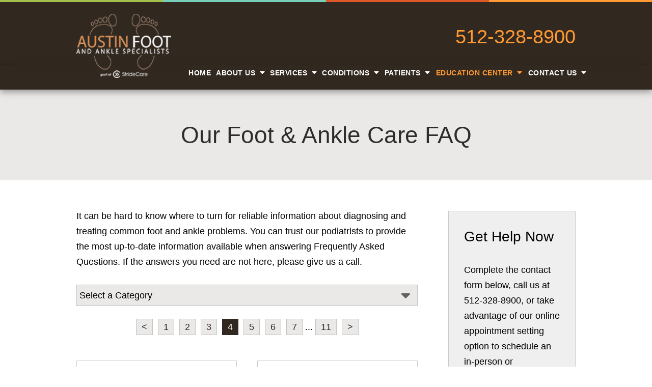

--- FILE ---
content_type: text/html;charset=utf-8
request_url: https://www.austinfootandankle.com/faq.cfm?page=4
body_size: 26526
content:


<!--[if !IE]>
Client: Austin Foot and Ankle Specialists
Project: Austin Foot and Ankle Specialists
Project ID: 1114
Server: 117-C
Time Session Started: 11:04:33 AM
Application Name: PROJECT-www.austinfootandankle.com
Referer URL: 
Page URL: https://www.austinfootandankle.com/faq.cfm?page=4
Date/Time Page Requested: Thursday, January 22, 2026 11:04:33 AM
Hardware: desktop/laptop
Platform: mac
Browser: chrome 131.0.0.0
Version: 3
Frame Version: 5
Mobile Site: enabled
CRM: enabled
Layout: default
Section: faqs

Source IP: 44.209.33.81
<![endif]-->

<!doctype html>
<html class="project-1114 mac webkit chrome chrome131 faqs overview catid- pageid- no-js" lang="en">
<head>

<meta charset="utf-8">


<title>Austin Texas Podiatrists FAQ | Austin Foot and Ankle Specialists</title>


<meta name="description" content="When you have questions about the foot &amp; ankle problems that are keeping you off your feet, turn to our FAQs. Our podiatrists answer common questions here.">

<meta property="og:type" content="website">
<meta property="og:site_name" content="Austin Foot and Ankle Specialists">
<meta property="og:title" content="Our Foot &amp; Ankle Care FAQ">
<meta property="og:url" content="https://www.austinfootandankle.com/faq.cfm?page=4">
<meta property="og:description" content="When you have questions about the foot &amp; ankle problems that are keeping you off your feet, turn to our FAQs. Our podiatrists answer common questions here.">
<meta property="og:image" content="https://www.austinfootandankle.com/includes/default/images/apple-touch-icon.png">

<meta name="twitter:card" content="summary_large_image">
<meta name="twitter:title" content="Our Foot &amp; Ankle Care FAQ">
<meta name="twitter:description" content="When you have questions about the foot &amp; ankle problems that are keeping you off your feet, turn to our FAQs. Our podiatrists answer common questions here.">
<meta name="twitter:image" content="https://www.austinfootandankle.com/includes/default/images/apple-touch-icon.png">

<link rel="prev" href="https://www.austinfootandankle.com/faq.cfm?page=3">
<link rel="canonical" href="https://www.austinfootandankle.com/faq.cfm?page=4">
<link rel="next" href="https://www.austinfootandankle.com/faq.cfm?page=5">

<link rel="alternate" type="application/rss+xml" href="/feed.xml" title="RSS">


<meta name="msvalidate.01" content="B7753523D41A7DDBA282191B4C39BF5B">

<meta name="viewport" content="width=device-width, initial-scale=1">
<link rel="shortcut icon" href="/includes/default/images/favicon.ico?v=4.0.787">
<link rel="apple-touch-icon" href="/includes/default/images/apple-touch-icon.png?v=4.0.787">



<style>



.du-dropzone, .du-info {background: white;border-radius: 8px;line-height: 1.3;}.du-choosebtn {background: #ccdcff !important;color: #444 !important;border: 0 !important;border-radius: 4px !important;}.uploader__folder {display: none !important;}.du-files {list-style: none;margin: 0;padding: 0;}.du-files li {margin: 0;padding: 0;}.files-rules {font-size: 13px;font-weight: bold;padding: 16px 8px 8px;}.files-heading {line-height: 1.4;margin: 0 0 10px;}.file-item {background: #ccdcff;border-radius: 4px;color: #333;margin-bottom: 10px;padding: 6px 10px;}.file-item-size {float: right;}.file-disabled, .file-disabled:hover {opacity: .7;cursor: progress;}


.has-error label,
.has-error input,
.has-error select,
.has-error textarea,
.has-error .uploader {
	border-color: #c90808 !important;
}
.has-error label,
.has-error .form-label,
.has-error input,
.has-error input::placeholder,
.has-error select,
.has-error select option,
.has-error select:invalid option,
.has-error textarea,
.has-error textarea::placeholder,
.has-error .uploader {
	color: #c90808 !important;
}

#footer-fwm-branding {position: relative;}
#footer-fwm-branding img {position: relative; top: 4px;}
#footer-fwm-branding .spacer {display: inline-block; padding: 0 7px;}


.google-map { height:400px ; width:100% ; }
.offices.detail .google-map { margin-bottom:15px ; }
.google-map .fwm-info-window .inner { color:#333 ; display:-webkit-flex ; display:-moz-flex ; display:-ms-flex ; display:-o-flex ; display:flex ; justify-content:space-between ; line-height:1.35 ; text-align:left ; width:100% ; }
.google-map .fwm-info-window .name { font-size:14px ; font-weight:bold ; margin-bottom:3px ; }
.google-map .fwm-info-window .ratings-row { margin-top:3px ; }
.google-map .fwm-info-window .navigate { display:block ; margin-left:50px ; min-width:60px ; text-align:center ; text-decoration:none ; }
.google-map .fwm-info-window .navigate .icon { background-image: url('https://maps.gstatic.com/mapfiles/embed/images/entity11_hdpi.png') ; background-size:70px 210px ; display:inline-block ; height:22px ; width:20px ; }
.full-width-section.columns .container.columns-inner #copy .google-map img:not(.gs-image):not(.author-thumb), .full-width-section.columns .container.columns-inner #copy .google-map img:not(.gs-image):not(.author-thumb)[style*=height] { margin:0 !important ; max-width:none !important ; }


.location .thumb img {max-width:100% ;}



#copy table.myDSSlinks {background: #efefef;border: solid 1px #ccc;}
#copy table.myDSSlinks[align="center"] {margin:auto;}
#copy table.myDSSlinks td {padding: 10px 20px;}
#copy table.myDSSlinks td ul, #copy table.myDSSlinks td p {margin: 0 0 10px;padding: 0;}


.overview-list-loading-icon {display: block;margin: 20px auto;text-align: center;}
.overview-list-title {background: none !important;border: none !important;text-align: center !important;margin: 20px 0 10px !important;min-height: auto !important;width: 100%;}
html.overview .overview-list .overview-list-ul .overview-list-item .details {text-decoration: none;}
html.overview .overview-list .overview-list-ul .overview-list-item .details summary {color: #000;}
html.overview.videos .overview-list .overview-list-ul .overview-list-item .details a {text-decoration: none;}
html.overview.testimonials .overview-list .overview-list-ul .overview-list-item .details a {text-decoration: none;}

#pagenav {margin: 25px 0 !important;}
#pagenav #changeCat {box-sizing: border-box !important;display: block !important;margin: 0 auto 20px !important;text-align: center !important;width: auto !important;}
#pagenav #changeCat select {box-sizing: border-box !important;margin: 0 !important;max-width: 100% !important;min-width: 30% !important;width: auto;}
#pagenav .pagination {display: block !important;text-align: center !important;width: 100% !important;}
#pagenav .pagination a {padding: 0 8px;width: auto !important;}
#pagenav .pagination-load-next.button {box-sizing: border-box !important;color: white;cursor: pointer;display: block !important;margin: 0 0 20px !important;width: 100%;}

.grecaptcha-badge { visibility:hidden }
.dss-form .recaptcha-footer { color:inherit ; font-size:13px ; opacity:.9 ; padding:15px 0 5px }
.dss-form .recaptcha-footer .inner-text { border-right:solid 1px #fff ; margin-right:2px ; padding-right:5px }
.dss-form .recaptcha-footer a { color:inherit ; font-weight:bold ; text-decoration:underline }


#recaptcha-div-0 {z-index: -100;}
#recaptcha-div-1 {z-index: -100;}
#recaptcha-div-2 {z-index: -100;}


.search-box .search-field-input, .search-box .st-default-search-input {background:#fff ;border:1px solid #A1A1A1 ;border-radius:3px ;box-shadow:inset 0 1px 1px rgba(0, 0, 0, .075) ;-webkit-box-sizing:content-box ;-moz-box-sizing:content-box ;box-sizing:content-box ;color:#555 ;display:inline-block ;font-size:18px ;font-weight:400 ;height:16px ;line-height:16px ;padding:12px 10px 10px ;-webkit-transition:border-color .15s ease-in-out, box-shadow .15s ease-in-out ;transition:border-color .15s ease-in-out, box-shadow .15s ease-in-out ;width:100% ;}.search-box .search-field-button, .search-box .button {font-size:18px ;margin-left:10px ;max-width:120px ;padding:0 ;width:80px ;}



.mce-toc ul > li > ul {margin-top: 15px; margin-bottom: 15px;}

#copy .mce-toc{background:#efefef;border:1px solid #ccc;margin-bottom:30px;padding:30px}#copy .mce-toc h2{margin:0 0 20px}#copy .mce-toc ul{margin:10px 0;padding-left:40px}#copy .mce-toc ul li{margin-bottom:5px}#copy .mce-toc ul ul{margin:5px 0;padding-left:30px}#copy .mce-toc ul ul li{margin-bottom:5px}

blockquote{background:#efefef;border-left:solid 5px #ccc;margin:0 0 30px 30px;padding:20px 10px 20px 30px}@media(max-width:600px){blockquote{margin-left:10px}}



</style>


<style>
.no-select{user-select:none;-webkit-touch-callout:none;-webkit-user-select:none;-khtml-user-select:none;-moz-user-select:none;-ms-user-select:none;-webkit-tap-highlight-color:transparent}html.mobile-open,html.mobile-open body{overflow:hidden;max-width:100%;width:100%}@media (max-width:500px){.main-container{overflow-x:hidden}}@media (max-width:859px){.main-container #copy img{max-width:100%!important}}@media (max-width:500px){.main-container #copy img{clear:both!important;float:none!important;margin:10px auto!important}}@media (max-width:859px){#top-header.top-header-1{height:auto;overflow:hidden}}#top-header.top-header-1 .colors{display:flex;height:4px;position:absolute;top:0;left:0;width:100%}#top-header.top-header-1 .colors div{height:100%;width:25%}#top-header.top-header-1 .colors .green{background:#a2c04a}#top-header.top-header-1 .colors .blue{background:#77cfba}#top-header.top-header-1 .colors .orange{background:#db5828}#top-header.top-header-1 .colors .yellow{background:#f93}#top-header.top-header-1 .inner{background:#312820!important;border-bottom:1px solid #fff;position:relative;z-index:100}#top-header.top-header-1 .inner .branding{position:relative}#top-header.top-header-1 .inner .branding .container{align-items:center;display:flex;justify-content:space-between;position:relative}@media (min-width:1450px){#top-header.top-header-1 .inner .branding .container{width:1400px}}#top-header.top-header-1 .inner .branding .container .logo{margin:27px 0;max-width:55%;transition:all .8s ease}@media (max-width:859px){#top-header.top-header-1 .inner .branding .container .logo{max-width:34%;margin:15px 0;transition:all 0s ease}}@media (max-width:859px) AND (orientation:landscape){#top-header.top-header-1 .inner .branding .container .logo{max-width:34%}}#top-header.top-header-1 .inner .branding .container .logo .logo-link{display:block;line-height:1em}#top-header.top-header-1 .inner .branding .container .logo .logo-link .logo-img{height:auto;max-width:100%}#top-header.top-header-1 .inner .branding .container .social-search{border-bottom:1px solid #ccc;border-left:1px solid #ccc;display:flex;height:40px;list-style:none;margin:0;padding:0;position:absolute;top:0;right:0}@media (max-width:1079px){#top-header.top-header-1 .inner .branding .container .social-search{display:none}}#top-header.top-header-1 .inner .branding .container .social-search .button{border-radius:0}@media (max-width:859px){#top-header.top-header-1 .inner .branding .container .social-search .button{display:none}}#top-header.top-header-1 .inner .branding .container .social-search .icon{align-items:center;border-right:1px solid #ccc;color:#666;display:flex;justify-content:center;height:40px;text-decoration:none;width:40px}#top-header.top-header-1 .inner .branding .container .social-search .icon:hover{color:#fff}#top-header.top-header-1 .inner .branding .container .social-search .icon:hover.facebook{background:#4267b2}#top-header.top-header-1 .inner .branding .container .social-search .icon:hover.instagram{background:#9b58b6}#top-header.top-header-1 .inner .branding .container .social-search .icon:hover.linkedin{background:#0077b5}#top-header.top-header-1 .inner .branding .container .social-search .icon:hover.twitter{background:#1da1f2}#top-header.top-header-1 .inner .branding .container .social-search .icon:hover.googleplus{background:#de5347}#top-header.top-header-1 .inner .branding .container .social-search .icon:hover.youtube{background:red}#top-header.top-header-1 .inner .branding .container .social-search .icon:hover.pinterest{background:#bd081b}#top-header.top-header-1 .inner .branding .container .social-search .icon:hover.rss{background:#f18f34}#top-header.top-header-1 .inner .branding .container .social-search .search-box .st-default-search-input{background:transparent;border:none;position:absolute;top:0;right:40px;height:40px;padding:0;overflow:hidden;opacity:0;transition:width .15s ease;width:0}#top-header.top-header-1 .inner .branding .container .social-search .search-box .st-default-search-input:focus{border:none;outline:0}#top-header.top-header-1 .inner .branding .container .social-search .search-box .button{background:none;border-radius:0;border:none;border-right:1px solid #ccc;color:#666;height:40px;margin-left:0;padding:0;width:40px}#top-header.top-header-1 .inner .branding .container .social-search .search-box .button:hover{cursor:pointer}#top-header.top-header-1 .inner .branding .container .social-search .search-box .st-default-search-input:focus,#top-header.top-header-1 .inner .branding .container .social-search .search-box:hover input{background:#fff;border-bottom:1px solid #ccc;border-left:1px solid #ccc;opacity:1;padding-left:10px;width:180%}#top-header.top-header-1 .inner .branding .container .social-search .search-box .st-default-search-input:focus+.button,#top-header.top-header-1 .inner .branding .container .social-search .search-box:hover input+.button{background:#312820;color:#fff}#top-header.top-header-1 .inner .branding .container .contact-info{margin:0 0 38px;text-align:right}@media (max-width:1079px){#top-header.top-header-1 .inner .branding .container .contact-info{margin:5px 0}}#top-header.top-header-1 .inner .branding .container .contact-info .phone{color:#f93;font-family:Tahoma,Verdana,Segoe,sans-serif;margin:5px 0;transition:all .8s ease;font-size:15px;line-height:24px}@media screen and (min-width:520px){#top-header.top-header-1 .inner .branding .container .contact-info .phone{font-size:calc(-2.58824px + 3.38235vw)}}@media screen and (min-width:1200px){#top-header.top-header-1 .inner .branding .container .contact-info .phone{font-size:38px}}@media screen and (min-width:520px){#top-header.top-header-1 .inner .branding .container .contact-info .phone{line-height:calc(19.41176px + .88235vw)}}@media screen and (min-width:1200px){#top-header.top-header-1 .inner .branding .container .contact-info .phone{line-height:30px}}@media (max-width:1079px){#top-header.top-header-1 .inner .branding .container .contact-info .phone{line-height:1.5em;margin:0}}@media (max-width:859px){#top-header.top-header-1 .inner .branding .container .contact-info .phone{display:none}}#top-header.top-header-1 .inner .branding .container .contact-info .phone a{color:#312820;text-decoration:none}#top-header.top-header-1 .inner .branding .container .contact-info .phone .label{color:#db5828}@media (max-width:559px){#top-header.top-header-1 .inner .branding .container .contact-info .phone .label{display:block}}#top-header.top-header-1 .inner .branding .container .mobile-icons{align-items:center;display:none;justify-content:flex-end;position:relative;z-index:101}@media (max-width:859px){#top-header.top-header-1 .inner .branding .container .mobile-icons{display:flex}}#top-header.top-header-1 .inner .branding .container .mobile-icons .mobile-phone{color:#fff;font-size:31px;top:-2px}#top-header.top-header-1 .inner .branding .container .mobile-icons .mobile-menu,#top-header.top-header-1 .inner .branding .container .mobile-icons .mobile-phone{user-select:none;-webkit-touch-callout:none;-webkit-user-select:none;-khtml-user-select:none;-moz-user-select:none;-ms-user-select:none;-webkit-tap-highlight-color:transparent;position:relative}#top-header.top-header-1 .inner .branding .container .mobile-icons .mobile-menu{cursor:pointer;margin-left:15px;padding:10px;top:1px;transition:all .3s ease}#top-header.top-header-1 .inner .branding .container .mobile-icons .mobile-menu .icon-bar{background:#fff;display:block;height:3px;margin:0 0 5px;transition:all .4s ease;width:25px}#top-header.top-header-1 .inner .branding .container .mobile-icons .mobile-menu.mobile-open .icon-bar{margin:0 0 5px}#top-header.top-header-1 .inner .branding .container .mobile-icons .mobile-menu.mobile-open .icon-bar:first-child{transform:rotate(45deg);transform-origin:2px}#top-header.top-header-1 .inner .branding .container .mobile-icons .mobile-menu.mobile-open .icon-bar:nth-child(2){opacity:0}#top-header.top-header-1 .inner .branding .container .mobile-icons .mobile-menu.mobile-open .icon-bar:nth-child(3){transform:rotate(-45deg);transform-origin:0}#top-header.top-header-1 .inner #nav{background:transparent;box-shadow:0 5px 12px 0 rgba(0,0,0,.35);position:relative}@media (max-width:859px){#top-header.top-header-1 .inner #nav{background:#312820;display:block;height:100vh;margin:0;max-width:100%;overflow:scroll;padding:0;position:absolute;right:-100%;transition:right .4s linear;width:100%;-webkit-overflow-scrolling:touch}}@media (max-width:859px){#top-header.top-header-1 .inner #nav .container{width:100%}}@media (max-width:1079px){#top-header.top-header-1 .inner #nav .hide{display:none}}@media (max-width:859px){#top-header.top-header-1 .inner #nav .hide{display:inline}}#top-header.top-header-1 .inner #nav .sticky-logo{display:none;flex-shrink:0;line-height:0;margin-right:20px}#top-header.top-header-1 .inner #nav .sticky-logo img{height:38px;margin:6px auto 3px;max-width:100%}#top-header.top-header-1 .inner #nav .nav-list{list-style:none;margin:-55px -27px 0 325px;padding:0}@media (min-width:1450px){#top-header.top-header-1 .inner #nav .nav-list{margin:-55px -116px 0 369px}}@media (max-width:1319px){#top-header.top-header-1 .inner #nav .nav-list{margin:-55px -27px 0 215px}}@media (max-width:1079px){#top-header.top-header-1 .inner #nav .nav-list{margin:0}}@media (max-width:859px){#top-header.top-header-1 .inner #nav .nav-list{margin:0 auto;max-width:98%;max-width:100%;padding-bottom:200px}}#top-header.top-header-1 .inner #nav .nav-list>li{display:table-cell;margin:0;text-align:center;width:1%}@media (max-width:1319px){#top-header.top-header-1 .inner #nav .nav-list>li{padding:0 5px}}@media (max-width:1079px){#top-header.top-header-1 .inner #nav .nav-list>li{padding:0}}@media (max-width:859px){#top-header.top-header-1 .inner #nav .nav-list>li{border-bottom:1px solid hsla(0,0%,100%,.2);display:block;text-align:left;width:auto}}@media (max-width:859px){#top-header.top-header-1 .inner #nav .nav-list>li:first-of-type{border-top:1px solid hsla(0,0%,100%,.2)}}#top-header.top-header-1 .inner #nav .nav-list>li a{color:#fff;font-family:Tahoma,Verdana,Segoe,sans-serif;display:block;font-size:16px;font-weight:700;letter-spacing:.5px;padding:0 0 18px;text-decoration:none;text-transform:uppercase;white-space:nowrap}@media (max-width:1319px){#top-header.top-header-1 .inner #nav .nav-list>li a{font-size:14px}}@media (max-width:859px){#top-header.top-header-1 .inner #nav .nav-list>li a{font-size:16px;padding:13px 20px;width:auto}}#top-header.top-header-1 .inner #nav .nav-list>li.dropdown.short{position:relative}@media (max-width:859px){#top-header.top-header-1 .inner #nav .nav-list>li.dropdown>a{width:100%}}#top-header.top-header-1 .inner #nav .nav-list>li.dropdown .caret{cursor:pointer;display:inline-block;font-size:16px;height:19px;margin-left:4px;width:10.5px}@media (max-width:859px){#top-header.top-header-1 .inner #nav .nav-list>li.dropdown .caret{display:none}}#top-header.top-header-1 .inner #nav .nav-list>li.dropdown .caret.mobile{border-left:1px solid hsla(0,0%,86.7%,.2);color:#fff;display:none;font-size:20px;text-align:center;width:40%}@media (max-width:859px){#top-header.top-header-1 .inner #nav .nav-list>li.dropdown .caret.mobile{user-select:none;-webkit-touch-callout:none;-webkit-user-select:none;-khtml-user-select:none;-moz-user-select:none;-ms-user-select:none;-webkit-tap-highlight-color:transparent;display:inline-block}}#top-header.top-header-1 .inner #nav .nav-list>li.dropdown .dropdown-menu{border:1px solid #fff;box-shadow:0 5px 12px 0 rgba(0,0,0,.35);display:none;list-style:none;margin:0;min-width:250px;padding:0;position:absolute;top:100%;left:0}@media (max-width:859px){#top-header.top-header-1 .inner #nav .nav-list>li.dropdown .dropdown-menu{border:none}}#top-header.top-header-1 .inner #nav .nav-list>li.dropdown .dropdown-menu.practiceareas{min-width:340px}@media (max-width:859px){#top-header.top-header-1 .inner #nav .nav-list>li.dropdown .dropdown-menu.practiceareas{min-width:auto}}#top-header.top-header-1 .inner #nav .nav-list>li.dropdown .dropdown-menu.contact{left:auto;right:0}@media (max-width:859px){#top-header.top-header-1 .inner #nav .nav-list>li.dropdown .dropdown-menu{display:block;overflow:hidden;max-height:0;min-width:auto;position:relative;transition:all .3s ease-in-out;width:100%}}#top-header.top-header-1 .inner #nav .nav-list>li.dropdown .dropdown-menu li{border-bottom:1px solid #fff;margin:0;text-align:left}#top-header.top-header-1 .inner #nav .nav-list>li.dropdown .dropdown-menu li:last-of-type{border:none}@media (max-width:859px){#top-header.top-header-1 .inner #nav .nav-list>li.dropdown .dropdown-menu li{background:#db5828}}#top-header.top-header-1 .inner #nav .nav-list>li.dropdown .dropdown-menu li a{color:#312820;padding:10px 25px;text-transform:capitalize;white-space:normal}@media (max-width:859px){#top-header.top-header-1 .inner #nav .nav-list>li.dropdown .dropdown-menu li a{color:#fff}}#top-header.top-header-1 .inner #nav .nav-list>li.dropdown .dropdown-menu li a:hover{background:#db5828;color:#fff}#top-header.top-header-1 .inner #nav .nav-list>li.dropdown .dropdown-menu li.divider{background:hsla(0,0%,100%,.07);height:1px}@media (max-width:859px){#top-header.top-header-1 .inner #nav .nav-list>li.dropdown .dropdown-menu li.divider{display:none}}@media (max-width:859px){#top-header.top-header-1 .inner #nav .nav-list>li.dropdown .dropdown-menu li.parent{align-items:center;display:flex;flex-wrap:wrap}}#top-header.top-header-1 .inner #nav .nav-list>li.dropdown .dropdown-menu li.parent>a{position:relative}#top-header.top-header-1 .inner #nav .nav-list>li.dropdown .dropdown-menu li.parent>a .fa-caret-right{font-size:140%;height:30px;position:absolute;right:15px;top:calc(50% - 15px)}@media (max-width:859px){#top-header.top-header-1 .inner #nav .nav-list>li.dropdown .dropdown-menu li.parent>a .fa-caret-right{display:none}}#top-header.top-header-1 .inner #nav .nav-list>li.dropdown .dropdown-menu li.parent .subnav-child{background:#db5828;border:1px solid #fff;box-shadow:0 5px 12px 0 rgba(0,0,0,.35);list-style:none;margin:0;min-width:250px;opacity:0;padding:0;position:absolute;left:-100%;top:-1px;z-index:-1}@media (max-width:859px){#top-header.top-header-1 .inner #nav .nav-list>li.dropdown .dropdown-menu li.parent .subnav-child{background:#db5828;display:block;opacity:1;overflow:hidden;max-height:0;min-width:auto;position:relative;left:0;transition:all .3s ease-in-out;width:100%}}#top-header.top-header-1 .inner #nav .nav-list>li.dropdown .dropdown-menu li.parent .subnav-child .child a{color:#fff;white-space:nowrap}@media (max-width:859px){#top-header.top-header-1 .inner #nav .nav-list>li.dropdown .dropdown-menu li.parent .subnav-child .child{background:#e27953}#top-header.top-header-1 .inner #nav .nav-list>li.dropdown .dropdown-menu li.parent .subnav-child .child a{padding:13px 25px 13px 70px;white-space:normal}}@media (max-width:859px){#top-header.top-header-1 .inner #nav .nav-list>li.dropdown .dropdown-menu li.parent.open .subnav-child{max-height:900vh;opacity:1;z-index:1}}#top-header.top-header-1 .inner #nav .nav-list>li.dropdown .dropdown-menu li.parent.touched,#top-header.top-header-1 .inner #nav .nav-list>li.dropdown .dropdown-menu li.parent:hover{background:#db5828}#top-header.top-header-1 .inner #nav .nav-list>li.dropdown .dropdown-menu li.parent.touched a,#top-header.top-header-1 .inner #nav .nav-list>li.dropdown .dropdown-menu li.parent:hover a{color:#fff}#top-header.top-header-1 .inner #nav .nav-list>li.dropdown .dropdown-menu li.parent.touched .subnav-child,#top-header.top-header-1 .inner #nav .nav-list>li.dropdown .dropdown-menu li.parent:hover .subnav-child{background:#db5828;left:100%;opacity:1;z-index:1}@media (max-width:859px){#top-header.top-header-1 .inner #nav .nav-list>li.dropdown .dropdown-menu li.parent.touched .subnav-child,#top-header.top-header-1 .inner #nav .nav-list>li.dropdown .dropdown-menu li.parent:hover .subnav-child{left:0}}#top-header.top-header-1 .inner #nav .nav-list>li.dropdown .dropdown-menu li.parent.touched .subnav-child:hover,#top-header.top-header-1 .inner #nav .nav-list>li.dropdown .dropdown-menu li.parent.touched .subnav-child:hover li a,#top-header.top-header-1 .inner #nav .nav-list>li.dropdown .dropdown-menu li.parent:hover .subnav-child:hover,#top-header.top-header-1 .inner #nav .nav-list>li.dropdown .dropdown-menu li.parent:hover .subnav-child:hover li a{z-index:2}#top-header.top-header-1 .inner #nav .nav-list>li.dropdown .dropdown-menu li.parent.touched .subnav-child:hover li a:hover,#top-header.top-header-1 .inner #nav .nav-list>li.dropdown .dropdown-menu li.parent:hover .subnav-child:hover li a:hover{background:#312820}@media (min-width:860px){#top-header.top-header-1 .inner #nav .nav-list>li.dropdown.touched .dropdown-menu,#top-header.top-header-1 .inner #nav .nav-list>li.dropdown:hover .dropdown-menu{background:#f93;display:block}#top-header.top-header-1 .inner #nav .nav-list>li.dropdown.touched .dropdown-menu.Conditions,#top-header.top-header-1 .inner #nav .nav-list>li.dropdown.touched .dropdown-menu.Services,#top-header.top-header-1 .inner #nav .nav-list>li.dropdown:hover .dropdown-menu.Conditions,#top-header.top-header-1 .inner #nav .nav-list>li.dropdown:hover .dropdown-menu.Services{border-right:none;display:flex;flex-wrap:wrap;min-width:500px}#top-header.top-header-1 .inner #nav .nav-list>li.dropdown.touched .dropdown-menu.Conditions .child,#top-header.top-header-1 .inner #nav .nav-list>li.dropdown.touched .dropdown-menu.Services .child,#top-header.top-header-1 .inner #nav .nav-list>li.dropdown:hover .dropdown-menu.Conditions .child,#top-header.top-header-1 .inner #nav .nav-list>li.dropdown:hover .dropdown-menu.Services .child{border-right:1px solid #fff;width:20%}#top-header.top-header-1 .inner #nav .nav-list>li.dropdown.touched .dropdown-menu.Services .child,#top-header.top-header-1 .inner #nav .nav-list>li.dropdown:hover .dropdown-menu.Services .child{width:33.33%}#top-header.top-header-1 .inner #nav .nav-list>li.dropdown.touched .dropdown-menu li a:hover,#top-header.top-header-1 .inner #nav .nav-list>li.dropdown:hover .dropdown-menu li a:hover{background:#db5828}}@media (min-width:860px) and (max-width:859px){#top-header.top-header-1 .inner #nav .nav-list>li.dropdown.touched .dropdown-menu,#top-header.top-header-1 .inner #nav .nav-list>li.dropdown:hover .dropdown-menu{max-height:900vh}}@media (min-width:860px) and (max-width:1079px){#top-header.top-header-1 .inner #nav .nav-list>li.dropdown.touched .dropdown-menu.Conditions .child,#top-header.top-header-1 .inner #nav .nav-list>li.dropdown:hover .dropdown-menu.Conditions .child{width:25%}}#top-header.top-header-1 .inner #nav .nav-list>li.dropdown.open{background:#db5828}@media (max-width:859px){#top-header.top-header-1 .inner #nav .nav-list>li.dropdown.open .dropdown-menu{background:#db5828;display:block;max-height:900vh}#top-header.top-header-1 .inner #nav .nav-list>li.dropdown.open .dropdown-menu li a:hover{background:#db5828}}@media (min-width:860px){#top-header.top-header-1 .inner #nav .nav-list>li.touched>a,#top-header.top-header-1 .inner #nav .nav-list>li:hover>a{color:#f93}}#top-header.top-header-1 .inner #nav .nav-list>li.active>a,#top-header.top-header-1 .inner #nav .nav-list>li.touched>a{color:#f93}@media (max-width:859px){#top-header.top-header-1 .inner #nav.mobile-open{right:0}#top-header.top-header-1 .inner #nav.mobile-open .nav-list>li{border-color:hsla(0,0%,86.7%,.2);width:100%}#top-header.top-header-1 .inner #nav.mobile-open .nav-list>li a{padding:13px 20px}#top-header.top-header-1 .inner #nav.mobile-open .nav-list>li.dropdown a{display:inline-block;width:70%}#top-header.top-header-1 .inner #nav.mobile-open .nav-list>li.dropdown .caret.mobile{user-select:none;-webkit-touch-callout:none;-webkit-user-select:none;-khtml-user-select:none;-moz-user-select:none;-ms-user-select:none;-webkit-tap-highlight-color:transparent;display:inline-block;margin:0;padding:5px 0;width:28%}#top-header.top-header-1 .inner #nav.mobile-open .nav-list>li.dropdown .caret.mobile .fas{transition:all .6s ease}#top-header.top-header-1 .inner #nav.mobile-open .nav-list>li.dropdown .dropdown-menu li{border-top:1px solid hsla(0,0%,86.7%,.2)}#top-header.top-header-1 .inner #nav.mobile-open .nav-list>li.dropdown .dropdown-menu li a{font-size:16px;padding:13px 25px 13px 40px;width:100%}#top-header.top-header-1 .inner #nav.mobile-open .nav-list>li.dropdown .dropdown-menu li:first-of-type{border-top-color:#f93}#top-header.top-header-1 .inner #nav.mobile-open .nav-list>li.dropdown .dropdown-menu li.parent>a{width:70%}#top-header.top-header-1 .inner #nav.mobile-open .nav-list>li.dropdown .dropdown-menu li.parent.open>.caret.mobile{user-select:none;-webkit-touch-callout:none;-webkit-user-select:none;-khtml-user-select:none;-moz-user-select:none;-ms-user-select:none;-webkit-tap-highlight-color:transparent}#top-header.top-header-1 .inner #nav.mobile-open .nav-list>li.dropdown .dropdown-menu li.parent.open>.caret.mobile .fas{transform:rotate(90deg)}#top-header.top-header-1 .inner #nav.mobile-open .nav-list>li.dropdown.open,#top-header.top-header-1 .inner #nav.mobile-open .nav-list>li.dropdown.open>a{background:#f93;color:#312820}#top-header.top-header-1 .inner #nav.mobile-open .nav-list>li.dropdown.open>.caret.mobile .fas{transform:rotate(180deg)}}#top-header.top-header-1 .inner.sticky-nav{background:#312820;opacity:0;transition:top .5s ease-in-out;width:100%}@media not print{#top-header.top-header-1 .inner.sticky-nav{position:fixed;top:-50px}}#top-header.top-header-1 .inner.sticky-nav .branding{display:none}@media (max-width:859px){#top-header.top-header-1 .inner.sticky-nav .branding{display:block}}#top-header.top-header-1 .inner.sticky-nav #nav .container{display:flex}#top-header.top-header-1 .inner.sticky-nav #nav .sticky-logo{display:block}@media (max-width:1079px){#top-header.top-header-1 .inner.sticky-nav #nav .sticky-logo{display:none}}#top-header.top-header-1 .inner.sticky-nav #nav .nav-list{flex-grow:1;margin:0 auto}@media (min-width:860px){#top-header.top-header-1 .inner.sticky-nav #nav .nav-list>li a{font-size:13px;padding:6px 0 7px}}#top-header.top-header-1 .inner.sticky-nav #nav .nav-list>li.dropdown-menu li a{padding:8px 15px}#top-header.top-header-1 .inner.sticky-nav.sticky-in{opacity:1;top:0;transition:all .5s ease}@media not print{#top-header.top-header-1 .inner.sticky-nav.sticky-in{box-shadow:0 3px 3px rgba(0,0,0,.3)}}#top-header.top-header-1 .inner.mobile-open{background:none;height:100vh;overflow:scroll;position:fixed;top:0;left:0;width:100%;-webkit-overflow-scrolling:touch;z-index:100}@media (max-width:1079px){.other-browser #top-header.top-header-1 #nav>.container{width:96%}}@media (max-width:1079px){.other-browser #top-header.top-header-1 #nav .nav-list{margin:0 auto}}.other-browser #top-header.top-header-1 #nav .nav-list>li a{padding:10px 16px}@media (max-width:1079px){.other-browser #top-header.top-header-1 #nav .nav-list>li a{padding:10px}}.other-browser #top-header.top-header-1 .sticky-nav #nav .nav-list>li a{padding:5px 15px}@media (max-width:1079px){.other-browser #top-header.top-header-1 .sticky-nav #nav .nav-list>li a{font-size:12px;padding:10px}}@media (max-width:859px){.other-browser #top-header.top-header-1 .sticky-nav #nav .nav-list>li a{font-size:10px}} .button{background:#db5828;border:1px solid #fff;color:#fff;display:inline-block;font-family:Tahoma,Verdana,Segoe,sans-serif;font-size:16px;font-weight:700;padding:16px 30px;text-align:center;text-decoration:none;text-transform:uppercase}.button:hover{background:#f93}.container,.padded-container{margin:auto}@media (max-width:559px){.container,.padded-container{width:90%}}@media (min-width:560px){.container,.padded-container{width:520px}}@media (min-width:700px){.container,.padded-container{width:640px}}@media (min-width:860px){.container,.padded-container{width:780px}}@media (min-width:1080px){.container,.padded-container{width:980px}}@media (min-width:1320px){.container,.padded-container{width:1200px}}.padded-container{padding-bottom:60px;padding-top:60px}.padded-container>.heading,.padded-container>h1,.padded-container>h2,.padded-container>h3,.padded-container>h4,.padded-container>h5{margin-top:0}body{box-sizing:border-box;font-family:Arial,Verdana,Tahoma,sans-serif;font-size:18px;font-weight:400;line-height:1.7em;margin:0!important}@media (max-width:699px){body{font-weight:300}}body.no-scroll{overflow:hidden}body *,body :after,body :before{box-sizing:border-box}body #copy .dss-content>h1:first-child,body #copy .dss-content>h2:first-child,body #copy .dss-content>h3:first-child,body #copy .pagedescription>h1:first-child,body #copy .pagedescription>h2:first-child,body #copy .pagedescription>h3:first-child,body #copy .summary>h1:first-child,body #copy .summary>h2:first-child,body #copy .summary>h3:first-child{margin-top:0}body h1{font-size:30px;line-height:44px}@media screen and (min-width:520px){body h1{font-size:calc(17.76471px + 2.35294vw)}}@media screen and (min-width:1200px){body h1{font-size:46px}}@media screen and (min-width:520px){body h1{line-height:calc(34.82353px + 1.76471vw)}}@media screen and (min-width:1200px){body h1{line-height:56px}}body h2{font-size:24px;line-height:42px}@media screen and (min-width:520px){body h2{font-size:calc(11.76471px + 2.35294vw)}}@media screen and (min-width:1200px){body h2{font-size:40px}}@media screen and (min-width:520px){body h2{line-height:calc(35.88235px + 1.17647vw)}}@media screen and (min-width:1200px){body h2{line-height:50px}}body h3{font-size:20px;line-height:38px}@media screen and (min-width:520px){body h3{font-size:calc(10.82353px + 1.76471vw)}}@media screen and (min-width:1200px){body h3{font-size:32px}}@media screen and (min-width:520px){body h3{line-height:calc(34.94118px + .58824vw)}}@media screen and (min-width:1200px){body h3{line-height:42px}}body h4,body h5,body h6{font-size:20px;line-height:38px}@media screen and (min-width:520px){body h4,body h5,body h6{font-size:calc(13.88235px + 1.17647vw)}}@media screen and (min-width:1200px){body h4,body h5,body h6{font-size:28px}}@media screen and (min-width:520px){body h4,body h5,body h6{line-height:calc(36.47059px + .29412vw)}}@media screen and (min-width:1200px){body h4,body h5,body h6{line-height:40px}}body h1,body h2,body h3,body h4,body h5,body h6{font-family:Tahoma,Verdana,Segoe,sans-serif;font-weight:400;margin:40px 0 15px}body p{line-height:28px;margin:0 0 30px}body ol,body ul{list-style-position:outside;margin-bottom:30px;padding-left:20px}body ol li,body ul li{margin-bottom:15px}body ol li:last-of-type,body ul li:last-of-type{margin-bottom:0}body :focus{outline:3px solid orange}body b,body strong{font-weight:700}body #exposeMask{width:100%!important}@media (max-width:699px){body .google-map{height:300px}}.slick-dots li.slick-active button a{color:#db5828}.slick-dots li button{padding:0}.slick-dots .slick-active button a{color:#db5828}.panel{overflow:hidden}.panel h2.heading{color:#312820;font-weight:700;font-size:30px;line-height:44px;margin-bottom:50px;text-align:center}@media screen and (min-width:520px){.panel h2.heading{font-size:calc(17.76471px + 2.35294vw)}}@media screen and (min-width:1200px){.panel h2.heading{font-size:46px}}@media screen and (min-width:520px){.panel h2.heading{line-height:calc(25.64706px + 3.52941vw)}}@media screen and (min-width:1200px){.panel h2.heading{line-height:68px}}.panel h2.heading>a{text-decoration:none}.panel h2.heading+.intro{margin-top:-20px}.panel .footer .button{padding:10px 40px}.heading-section{background:rgba(49,40,32,.1);border-bottom:1px solid rgba(49,40,32,.2);color:#2c2c2c;text-align:center}@media (max-width:859px){.heading-section .padded-container{padding-bottom:40px;padding-top:40px}}.heading-section .heading{margin:0}.main-content .container{display:flex;padding-bottom:30px}@media (max-width:1079px){.main-content .container{flex-wrap:wrap}}.main-content .container .video-wrapper{margin:20px auto;max-width:768px}.main-content .container .video-wrapper>#video-player{display:block;height:0;margin:0 auto 20px;padding-bottom:56.25%;position:relative;width:100%}.main-content .container .video-wrapper>#video-player #mod-videos-overlay object,.main-content .container .video-wrapper>#video-player #video-player{border:1px solid #ccc;margin:0 auto 20px;width:100%;position:relative;height:0;padding-bottom:56.25%;display:block}.main-content .container .video-wrapper>#video-player #mod-videos-overlay object iframe,.main-content .container .video-wrapper>#video-player #video-player iframe{position:absolute!important;top:0!important;left:0!important;width:100%!important;height:100%!important}.main-content .container .video-wrapper>#video-player .video-splash{height:auto!important;margin:0!important;width:100%!important}.main-content .container .video-wrapper>#video-player .video-play{position:absolute;left:50%;top:50%;transform:translate(-50%,-50%)}.main-content .container .dss-content+#author,.main-content .container .dss-form+#author,.main-content .container .infusion-api-form+#author{margin-top:60px}.main-content .container #comments{margin-top:20px}.main-content .container #copy{margin:0 auto;padding-top:55px;width:83.5%}.main-content .container #copy h1{color:#312820;font-weight:700;font-size:36px}@media screen and (min-width:520px){.main-content .container #copy h1{font-size:calc(26.82353px + 1.76471vw)}}@media screen and (min-width:1200px){.main-content .container #copy h1{font-size:48px}}.main-content .container #copy .dss-content,.main-content .container #copy .dss-footer,.main-content .container #copy .dss-header,.main-content .container #copy .summary,.main-content .container #copy>.direction,.main-content .container #copy>.pagedescription{word-wrap:break-word}.main-content .container #copy .dss-content h2,.main-content .container #copy .dss-content h3,.main-content .container #copy .dss-content h4,.main-content .container #copy .dss-content h5,.main-content .container #copy .dss-content h6,.main-content .container #copy .dss-footer h2,.main-content .container #copy .dss-footer h3,.main-content .container #copy .dss-footer h4,.main-content .container #copy .dss-footer h5,.main-content .container #copy .dss-footer h6,.main-content .container #copy .dss-header h2,.main-content .container #copy .dss-header h3,.main-content .container #copy .dss-header h4,.main-content .container #copy .dss-header h5,.main-content .container #copy .dss-header h6,.main-content .container #copy .summary h2,.main-content .container #copy .summary h3,.main-content .container #copy .summary h4,.main-content .container #copy .summary h5,.main-content .container #copy .summary h6,.main-content .container #copy>.direction h2,.main-content .container #copy>.direction h3,.main-content .container #copy>.direction h4,.main-content .container #copy>.direction h5,.main-content .container #copy>.direction h6,.main-content .container #copy>.pagedescription h2,.main-content .container #copy>.pagedescription h3,.main-content .container #copy>.pagedescription h4,.main-content .container #copy>.pagedescription h5,.main-content .container #copy>.pagedescription h6{color:#312820;font-weight:700}.main-content .container #copy .dss-content h2,.main-content .container #copy .dss-footer h2,.main-content .container #copy .dss-header h2,.main-content .container #copy .summary h2,.main-content .container #copy>.direction h2,.main-content .container #copy>.pagedescription h2{margin:51px 0 45px;font-size:32px}@media screen and (min-width:520px){.main-content .container #copy .dss-content h2,.main-content .container #copy .dss-footer h2,.main-content .container #copy .dss-header h2,.main-content .container #copy .summary h2,.main-content .container #copy>.direction h2,.main-content .container #copy>.pagedescription h2{font-size:calc(24.35294px + 1.47059vw)}}@media screen and (min-width:1200px){.main-content .container #copy .dss-content h2,.main-content .container #copy .dss-footer h2,.main-content .container #copy .dss-header h2,.main-content .container #copy .summary h2,.main-content .container #copy>.direction h2,.main-content .container #copy>.pagedescription h2{font-size:42px}}.main-content .container #copy .dss-content .accordian,.main-content .container #copy .dss-footer .accordian,.main-content .container #copy .dss-header .accordian,.main-content .container #copy .summary .accordian,.main-content .container #copy>.direction .accordian,.main-content .container #copy>.pagedescription .accordian{align-items:center;background:#312820;color:#fff;display:flex;justify-content:space-between;margin:20px 0 10px;padding:10px 20px;font-size:18px;width:100%}@media screen and (min-width:520px){.main-content .container #copy .dss-content .accordian,.main-content .container #copy .dss-footer .accordian,.main-content .container #copy .dss-header .accordian,.main-content .container #copy .summary .accordian,.main-content .container #copy>.direction .accordian,.main-content .container #copy>.pagedescription .accordian{font-size:calc(10.35294px + 1.47059vw)}}@media screen and (min-width:1200px){.main-content .container #copy .dss-content .accordian,.main-content .container #copy .dss-footer .accordian,.main-content .container #copy .dss-header .accordian,.main-content .container #copy .summary .accordian,.main-content .container #copy>.direction .accordian,.main-content .container #copy>.pagedescription .accordian{font-size:28px}}.main-content .container #copy .dss-content .accordian:hover,.main-content .container #copy .dss-footer .accordian:hover,.main-content .container #copy .dss-header .accordian:hover,.main-content .container #copy .summary .accordian:hover,.main-content .container #copy>.direction .accordian:hover,.main-content .container #copy>.pagedescription .accordian:hover{background:#f93;color:#fff;cursor:pointer}.main-content .container #copy .dss-content .accordian:after,.main-content .container #copy .dss-footer .accordian:after,.main-content .container #copy .dss-header .accordian:after,.main-content .container #copy .summary .accordian:after,.main-content .container #copy>.direction .accordian:after,.main-content .container #copy>.pagedescription .accordian:after{content:"\f054";font-family:Font Awesome\ 5}.main-content .container #copy .dss-content .accordian.open:after,.main-content .container #copy .dss-footer .accordian.open:after,.main-content .container #copy .dss-header .accordian.open:after,.main-content .container #copy .summary .accordian.open:after,.main-content .container #copy>.direction .accordian.open:after,.main-content .container #copy>.pagedescription .accordian.open:after{transform:rotate(90deg)}.main-content .container #copy .dss-content .hide,.main-content .container #copy .dss-footer .hide,.main-content .container #copy .dss-header .hide,.main-content .container #copy .summary .hide,.main-content .container #copy>.direction .hide,.main-content .container #copy>.pagedescription .hide{display:none}.main-content .container #copy .dss-content p,.main-content .container #copy .dss-footer p,.main-content .container #copy .dss-header p,.main-content .container #copy .summary p,.main-content .container #copy>.direction p,.main-content .container #copy>.pagedescription p{line-height:30px}.main-content .container #copy .dss-content p.no-margin,.main-content .container #copy .dss-footer p.no-margin,.main-content .container #copy .dss-header p.no-margin,.main-content .container #copy .summary p.no-margin,.main-content .container #copy>.direction p.no-margin,.main-content .container #copy>.pagedescription p.no-margin{margin-bottom:0}.main-content .container #copy .dss-content ul,.main-content .container #copy .dss-footer ul,.main-content .container #copy .dss-header ul,.main-content .container #copy .summary ul,.main-content .container #copy>.direction ul,.main-content .container #copy>.pagedescription ul{list-style:none;margin:40px 0 41px;padding-left:29px}.main-content .container #copy .dss-content ul li,.main-content .container #copy .dss-footer ul li,.main-content .container #copy .dss-header ul li,.main-content .container #copy .summary ul li,.main-content .container #copy>.direction ul li,.main-content .container #copy>.pagedescription ul li{margin-bottom:2px;position:relative;width:97%}.main-content .container #copy .dss-content ul li:before,.main-content .container #copy .dss-footer ul li:before,.main-content .container #copy .dss-header ul li:before,.main-content .container #copy .summary ul li:before,.main-content .container #copy>.direction ul li:before,.main-content .container #copy>.pagedescription ul li:before{color:#db5828;content:"\2022";font-size:30px;position:absolute;left:-30px}.main-content .container #copy .dss-content a,.main-content .container #copy .dss-footer a,.main-content .container #copy .dss-header a,.main-content .container #copy .summary a,.main-content .container #copy>.direction a,.main-content .container #copy>.pagedescription a{color:#0076dc;text-decoration:none}.main-content .container #copy .dss-content a:visited,.main-content .container #copy .dss-footer a:visited,.main-content .container #copy .dss-header a:visited,.main-content .container #copy .summary a:visited,.main-content .container #copy>.direction a:visited,.main-content .container #copy>.pagedescription a:visited{color:purple}.main-content .container #copy .dss-content a:hover,.main-content .container #copy .dss-footer a:hover,.main-content .container #copy .dss-header a:hover,.main-content .container #copy .summary a:hover,.main-content .container #copy>.direction a:hover,.main-content .container #copy>.pagedescription a:hover{border-bottom:1px solid #0076dc;color:#0076dc}.main-content .container #copy .dss-content a.button,.main-content .container #copy .dss-footer a.button,.main-content .container #copy .dss-header a.button,.main-content .container #copy .summary a.button,.main-content .container #copy>.direction a.button,.main-content .container #copy>.pagedescription a.button{background:#db5828;border:none;border-radius:5px;color:#fff;display:inline-block;left:50%;padding:5px 20px;position:relative;text-align:center;text-decoration:none;transform:translate(-50%)}.main-content .container #copy .dss-content a.button:hover,.main-content .container #copy .dss-footer a.button:hover,.main-content .container #copy .dss-header a.button:hover,.main-content .container #copy .summary a.button:hover,.main-content .container #copy>.direction a.button:hover,.main-content .container #copy>.pagedescription a.button:hover{background:#b2461e}.main-content .container #copy p+table.myDSSlinks{margin-top:60px}.main-content .container #copy table.myDSSlinks td ul{padding-left:20px}.main-content .container #copy img:not(.author-thumb)[style*=height]{margin:30px 0;max-width:100%!important;height:auto!important}.main-content .container #copy img:not(.author-thumb)[align=left],.main-content .container #copy img:not(.author-thumb)[style*="float:left"],.main-content .container #copy img:not(.author-thumb)[style*="float: left"]{margin:5px 60px 60px 0!important}@media (max-width:699px){.main-content .container #copy img:not(.author-thumb)[align=left],.main-content .container #copy img:not(.author-thumb)[style*="float:left"],.main-content .container #copy img:not(.author-thumb)[style*="float: left"]{display:block;float:none!important;margin:5px auto 20px!important}}.main-content .container #copy img:not(.author-thumb)[align=right],.main-content .container #copy img:not(.author-thumb)[style*="float:right"],.main-content .container #copy img:not(.author-thumb)[style*="float: right"]{margin:5px 0 60px 60px!important}@media (max-width:699px){.main-content .container #copy img:not(.author-thumb)[align=right],.main-content .container #copy img:not(.author-thumb)[style*="float:right"],.main-content .container #copy img:not(.author-thumb)[style*="float: right"]{display:block;float:none!important;margin:5px auto 20px!important}}.main-content .container #copy iframe{max-width:100%}.main-content .container #copy iframe[align=right]{margin:5px 0 60px 60px!important}@media (max-width:1079px){.main-content .container #copy iframe[align=right]{display:block;float:none!important;margin:5px auto 20px!important}}.main-content .container #aside{margin:60px 0 20px 60px;min-width:300px;width:300px}@media (max-width:1319px){.main-content .container #aside{min-width:250px;width:250px}}@media (max-width:1079px){.main-content .container #aside{margin-left:0;width:100%}}#pagenav #changeCat{position:relative}#pagenav #changeCat select{appearance:none;-webkit-appearance:none;-moz-appearance:none;background:rgba(49,40,32,.1);border:1px solid rgba(49,40,32,.2);padding:5px;position:relative;width:100%;z-index:1}#pagenav #changeCat select::-ms-expand{display:none}#pagenav #changeCat select:hover{cursor:pointer}#pagenav #changeCat:after{color:#666;content:"\f0d7";font-family:Font Awesome\ 5;font-size:30px;position:absolute;top:6px;right:14px}#pagenav .pagination{align-items:center;display:flex!important;flex-wrap:wrap;justify-content:center}#pagenav .pagination a{background:rgba(49,40,32,.1);border:1px solid rgba(49,40,32,.2);color:#2c2c2c;margin:5px;padding:0 10px;text-decoration:none}#pagenav .pagination a.current{background:#312820;color:#fff}html.overview .overview-list>.overview-list-ul:first-of-type>.overview-list-title{display:none}html.overview .overview-list .overview-list-ul{display:flex;flex-wrap:wrap;justify-content:space-between;list-style:none;margin:0;padding:0}html.overview .overview-list .overview-list-ul .overview-list-item{display:flex;flex-direction:column;flex-wrap:wrap;margin:20px 0;position:relative;width:47%}@media (max-width:699px){html.overview .overview-list .overview-list-ul .overview-list-item{width:100%}}html.overview .overview-list .overview-list-ul .overview-list-item.overview-list-title{background:rgba(49,40,32,.1)!important;border:1px solid rgba(49,40,32,.2)!important;width:100%}html.overview .overview-list .overview-list-ul .overview-list-item .thumb-container{background-size:cover;background-position:50%;border:1px solid #ccc;display:block;flex:0 0 auto;height:150px;text-decoration:none;width:100%;z-index:1}html.overview .overview-list .overview-list-ul .overview-list-item .thumb-container:not([style*=background-image]):after{background:#312820 url(/includes/default/images/logo.png?v=1.1) 50%/63% no-repeat;content:"";color:#ccc;display:block;height:100%;width:100%}html.overview .overview-list .overview-list-ul .overview-list-item .thumb-container.video-thumb{position:relative}html.overview .overview-list .overview-list-ul .overview-list-item .thumb-container.video-thumb:after{color:hsla(0,0%,100%,.5);content:"\f144";font-family:Font Awesome\ 5;font-size:40px;position:absolute;right:10px;bottom:10px}html.overview .overview-list .overview-list-ul .overview-list-item .details{display:flex;flex:1 1 auto;width:100%}html.overview .overview-list .overview-list-ul .overview-list-item .details summary{line-height:26px;margin-bottom:15px;position:relative;width:100%}@media screen and (min-width:520px){html.overview .overview-list .overview-list-ul .overview-list-item .details summary{line-height:calc(22.94118px + .58824vw)}}@media screen and (min-width:1200px){html.overview .overview-list .overview-list-ul .overview-list-item .details summary{line-height:30px}}html.overview .overview-list .overview-list-ul .overview-list-item .details summary .title{color:#29211b;display:block;font-size:26px;line-height:36px;margin:10px 0;text-decoration:none}@media screen and (min-width:520px){html.overview .overview-list .overview-list-ul .overview-list-item .details summary .title{font-size:calc(24.47059px + .29412vw)}}@media screen and (min-width:1200px){html.overview .overview-list .overview-list-ul .overview-list-item .details summary .title{font-size:28px}}@media screen and (min-width:520px){html.overview .overview-list .overview-list-ul .overview-list-item .details summary .title{line-height:calc(32.94118px + .58824vw)}}@media screen and (min-width:1200px){html.overview .overview-list .overview-list-ul .overview-list-item .details summary .title{line-height:40px}}html.overview .overview-list .overview-list-ul .overview-list-item .post-meta{align-self:flex-end;border-bottom:1px solid rgba(49,40,32,.1);border-top:1px solid rgba(49,40,32,.1);padding:5px 0;font-size:75%;margin:0;width:100%}html.overview .overview-list .overview-list-ul .overview-list-item .post-meta .post-date{display:block}html.overview .overview-list .overview-list-ul .overview-list-item .post-meta .post-cat{display:block;line-height:1.5em}html.overview .overview-list .overview-list-ul .overview-list-item .post-meta .post-meta-label{font-weight:700}html.overview .overview-list .overview-list-ul .overview-list-item .post-meta a{color:#0076dc;text-decoration:none}html.overview .overview-list .overview-list-ul .overview-list-item .post-meta a:hover{text-decoration:underline}html.overview .overview-list.no-sidebar .overview-list-ul .overview-list-item{width:30%}@media (max-width:1079px){html.overview .overview-list.no-sidebar .overview-list-ul .overview-list-item{width:47%}}@media (max-width:699px){html.overview .overview-list.no-sidebar .overview-list-ul .overview-list-item{width:100%}}html.overview #faqs .overview-list-ul .overview-list-item .details summary,html.overview #testimonials .overview-list-ul .overview-list-item .details summary{align-items:center;display:flex;flex-direction:column;margin-bottom:5px}html.overview #faqs .overview-list-ul .overview-list-item .details summary .summary-only,html.overview #testimonials .overview-list-ul .overview-list-item .details summary .summary-only{align-items:center;color:#2c2c2c;display:flex;justify-content:center;height:100%;margin-top:10px;text-align:center;text-decoration:none;width:100%}@media (max-width:699px){html.overview #faqs .overview-list-ul .overview-list-item .details summary .summary-only,html.overview #testimonials .overview-list-ul .overview-list-item .details summary .summary-only{height:auto}}html.overview #faqs .overview-list-ul .overview-list-item .details summary .summary-only:hover,html.overview #testimonials .overview-list-ul .overview-list-item .details summary .summary-only:hover{color:#0076dc}.other-browser.overview #faqs .overview-list-ul .overview-list-item .details summary .summary-only,.other-browser.overview #testimonials .overview-list-ul .overview-list-item .details summary .summary-only,.safari.overview #faqs .overview-list-ul .overview-list-item .details summary .summary-only,.safari.overview #testimonials .overview-list-ul .overview-list-item .details summary .summary-only{display:block}
</style>


<script>(function(w,d,s,l,i){w[l]=w[l]||[];w[l].push({'gtm.start':
new Date().getTime(),event:'gtm.js'});var f=d.getElementsByTagName(s)[0],
j=d.createElement(s),dl=l!='dataLayer'?'&l='+l:'';j.async=true;j.src=
'https://www.googletagmanager.com/gtm.js?id='+i+dl;f.parentNode.insertBefore(j,f);
})(window,document,'script','dataLayer','GTM-TR8T5B8');
</script>

</head>

<body>

<noscript><iframe src="https://www.googletagmanager.com/ns.html?id=GTM-TR8T5B8" height="0" width="0" style="display: none;visibility: hidden;"></iframe></noscript>

<header id="top-header" class="top-header-1">

	<div class="inner">

		<div class="colors">
			<div class="green"></div>
			<div class="blue"></div>
			<div class="orange"></div>
			<div class="yellow"></div>
		</div>

		<div class="branding">
			<div class="container">

				<div class="logo">
					<a id="ela-top_header-image-logo" class="logo-link" href="/">
						<img class="logo-img" height="109" width="186" src="/includes/default/images/logo.png?v=4.0.787" alt="Return to Austin Foot and Ankle Specialists Home">
					</a>
				</div>

				

				
				

				<div class="contact-info">
					
						<div class="local phone">
							
							<span class="number">512-328-8900</span>
						</div>
					
					
				</div>

				<div class="mobile-icons">
					
					<a class="mobile-phone" aria-label="Phone" href="tel:512-328-8900"><i class="fas fa-phone-square"></i></a>
					
					<div class="mobile-menu">
						<span class="icon-bar"></span>
						<span class="icon-bar"></span>
						<span class="icon-bar"></span>
					</div>
					
				</div>

			</div>
			
		</div>
		

		
		<nav id="nav" role="navigation">
			<div class="container">

				
				<a id="ela-sticky_nav-logo" class="sticky-logo" href="/">
					<img src="/includes/default/images/logo-nav.png?v=4.0.787" alt="Austin Foot and Ankle Specialists">
				</a>
				

				<ul class="nav-list" style="list-style: none;">
					

<li><a id="ela-main_nav-link-home" href="/">Home</a></li>


<li class="dropdown short">
	<a id="ela-main_nav-link-members" href="/aboutus.cfm" class="dropdown-toggle">About Us <span class="caret"><i class="fas fa-caret-down"></i></span></a>
	<span class="caret mobile"><i class="fas fa-caret-down"></i></span>
	<ul class="dropdown-menu members" role="menu" style="list-style: none;">
        <li><a id="ela-sub_nav-link-about" href="/aboutus.cfm">About Our Practice</a></li>
        
    	
<li class="member-14366"><a href="/bio/dr-craig-thomajan-dpm.cfm">Craig Thomajan</a></li>

<li class="member-14368"><a href="/bio/meet-podiatrist-ricardo-chica-dpm-austin-foot-and-ankle-specialists.cfm">Ricardo Chica</a></li>

        
    	
    </ul>
</li>




	<li class="dropdown practiceareas">
		<a class="dropdown-toggle" href="/practice_areas/austin-texas-expert-podiatrist-services.cfm">Services <span class="caret"><i class="fas fa-caret-down"></i></span></a>
		<span class="caret mobile"><i class="fas fa-caret-down"></i></span>
		<ul class="dropdown-menu practiceareas-11931 Services" style="list-style: none;">
			
				<li class="child"><a href="/practice_areas/state-of-the-art-surgical-treatments.cfm">Foot and Ankle Surgery</a></li>
				
				<li class="child"><a href="/practice_areas/austin-podiatrists-offer-targeted-muscle-reinnervation.cfm">Targeted Muscle Reinnervation</a></li>
				
				<li class="child"><a href="/practice_areas/post-operative-care-instructions.cfm">Post Operative Care</a></li>
				
				<li class="child"><a href="/practice_areas/state-of-the-art-regenerative-medicine.cfm">Regenerative Medicine</a></li>
				
				<li class="child"><a href="/practice_areas/advanced-treatment-with-platelet-rich-plasma-prp-therapy.cfm">Advanced Treatment with Platelet Rich Plasma (PRP)</a></li>
				
				<li class="child"><a href="/practice_areas/perinatal-tissue-and-growth-factor-injection.cfm">Perinatal Tissue and Growth Factor Injections</a></li>
				
				<li class="child"><a href="/practice_areas/get-pain-relief-with-custom-orthotics-braces.cfm">Custom Orthotics and Braces</a></li>
				
				<li class="child"><a href="/practice_areas/fitstation-advanced-custom-orthotics.cfm">Fitstation</a></li>
				
				<li class="child"><a href="/practice_areas/extracorporeal-pulse-activation-technology-epat-.cfm">Extracorporeal Pulse Activation Technology (EPAT)</a></li>
				
				<li class="child"><a href="/practice_areas/amazing-laser-for-fungal-nail-relief.cfm">Fungal Nail Laser</a></li>
				
				<li class="child"><a href="/practice_areas/mls-laser-therapy-for-pain.cfm">MLS Laser Therapy</a></li>
				
				<li class="child"><a href="/practice_areas/our-expert-podiatrists-offer-second-opinions.cfm">Second Opinions</a></li>
				
				<li class="child"><a href="/practice_areas/ankle-stabilization-to-prevent-falls.cfm">Ankle Stabilization</a></li>
				
				<li class="child"><a href="/practice_areas/hyprocure-can-relieve-your-pain.cfm">Hyprocure®</a></li>
				
				<li class="child"><a href="/practice_areas/advanced-diabetic-foot-care-options.cfm">Diabetic Foot Care</a></li>
				
				<li class="child"><a href="/practice_areas/expert-care-for-diabetic-ulcers-advanced-wound-healing.cfm">Wound Healing</a></li>
				
				<li class="child"><a href="/practice_areas/neurogenx-relieves-nerve-pain.cfm">Neurogenx Nerve Pain Treatment</a></li>
				
				<li class="child"><a href="/practice_areas/amazing-foot-care-for-children.cfm">Pediatrics</a></li>
				
				<li class="child"><a href="/practice_areas/austin-lapiplasty-bunion-treatment-doctors.cfm">Lapiplasty</a></li>
				
		</ul>
	</li>

	



	<li class="dropdown practiceareas">
		<a class="dropdown-toggle" href="/practice_areas/austin-texas-expert-podiatrists-conditions-we-treat.cfm">Conditions <span class="caret"><i class="fas fa-caret-down"></i></span></a>
		<span class="caret mobile"><i class="fas fa-caret-down"></i></span>
		<ul class="dropdown-menu practiceareas-11930 Conditions" style="list-style: none;">
			
				<li class="child"><a href="/practice_areas/outstanding-sports-injury-treatments.cfm">Sports Injuries</a></li>
				
				<li class="child"><a href="/practice_areas/amazing-achilles-tendinitis-treatment.cfm">Achilles Tendinitis</a></li>
				
				<li class="child"><a href="/practice_areas/recover-from-ankle-sprains-quickly.cfm">Ankle Sprains</a></li>
				
				<li class="child"><a href="/practice_areas/amazing-relief-for-pain-in-ball-of-foot.cfm">Ball of Foot Pain</a></li>
				
				<li class="child"><a href="/practice_areas/top-rated-bursitis-treatment-options.cfm">Bursitis</a></li>
				
				<li class="child"><a href="/practice_areas/expert-treatment-for-peroneal-tendon-injuries.cfm">Peroneal Tendon Injuries</a></li>
				
				<li class="child"><a href="/practice_areas/quick-recovery-from-stress-fractures.cfm">Stress Fractures</a></li>
				
				<li class="child"><a href="/practice_areas/expert-treatment-for-nerve-pain.cfm">Nerve Pain</a></li>
				
				<li class="child"><a href="/practice_areas/speedy-recovery-from-foot-drop.cfm">Foot Drop</a></li>
				
				<li class="child"><a href="/practice_areas/tarsal-tunnel-syndrome-treatments.cfm">Tarsal Tunnel Syndrome</a></li>
				
				<li class="child"><a href="/practice_areas/advanced-care-for-neuropathy.cfm">Peripheral Neuropathy</a></li>
				
				<li class="child"><a href="/practice_areas/expert-heel-arch-pain-treatment.cfm">Heel and Arch Pain</a></li>
				
				<li class="child"><a href="/practice_areas/get-rid-of-that-unsightly-pump-bump.cfm">Haglund’s Deformity</a></li>
				
				<li class="child"><a href="/practice_areas/top-notch-treatment-for-high-arches.cfm">High Arches/Cavus Foot</a></li>
				
				<li class="child"><a href="/practice_areas/outstanding-treatments-for-flatfoot.cfm">Flatfoot</a></li>
				
				<li class="child"><a href="/practice_areas/outstanding-plantar-fasciitis-care.cfm">Plantar Fasciitis</a></li>
				
				<li class="child"><a href="/practice_areas/improve-pronation-to-relieve-pain.cfm">Pronation</a></li>
				
				<li class="child"><a href="/practice_areas/advanced-toe-deformity-treatments.cfm">Toe Deformities</a></li>
				
				<li class="child"><a href="/practice_areas/amazing-treatment-for-bunions.cfm">Bunions</a></li>
				
				<li class="child"><a href="/practice_areas/freibergs-disease-treatment-for-kids.cfm">Freiberg’s Disease</a></li>
				
				<li class="child"><a href="/practice_areas/find-relief-for-your-stiff-big-toe.cfm">Hallux Rigidus</a></li>
				
				<li class="child"><a href="/practice_areas/advanced-treatment-for-hammertoes.cfm">Hammertoes</a></li>
				
				<li class="child"><a href="/practice_areas/treatment-for-plantar-plate-tear.cfm">Plantar Plate Tear</a></li>
				
				<li class="child"><a href="/practice_areas/improve-your-childs-intoeing-issues.cfm">Intoeing</a></li>
				
				<li class="child"><a href="/practice_areas/expert-care-for-heel-pain-in-children.cfm">Sever’s Disease</a></li>
				
				<li class="child"><a href="/practice_areas/outstanding-skin-nail-treatments.cfm">Skin and Nails</a></li>
				
				<li class="child"><a href="/practice_areas/expert-relief-for-ingrown-toenails.cfm">Ingrown Toenails</a></li>
				
				<li class="child"><a href="/practice_areas/get-rid-of-unsightly-fungal-toenails.cfm">Fungal Toenails</a></li>
				
				<li class="child"><a href="/practice_areas/get-expert-relief-for-athletes-foot.cfm">Athlete’s Foot</a></li>
				
				<li class="child"><a href="/practice_areas/austins-1-plantar-fibroma-treatment.cfm">Plantar Fibromas</a></li>
				
				<li class="child"><a href="/practice_areas/austins-1-puncture-wound-treatment.cfm">Puncture Wounds</a></li>
				
				<li class="child"><a href="/practice_areas/relief-from-cracked-and-dry-skin.cfm">Dry Skin</a></li>
				
				<li class="child"><a href="/practice_areas/get-rid-of-unsightly-corns-calluses.cfm">Corns and Calluses</a></li>
				
				<li class="child"><a href="/practice_areas/get-rid-of-unsightly-warts-with-advanced-swift-treatment.cfm">Plantar Warts</a></li>
				
				<li class="child"><a href="/practice_areas/amazing-charcot-foot-treatments.cfm">Charcot Foot</a></li>
				
				<li class="child"><a href="/practice_areas/advanced-diabetic-neuropathy-care.cfm">Diabetic Neuropathy</a></li>
				
				<li class="child"><a href="/practice_areas/peripheral-artery-disease.cfm">Peripheral Artery Disease</a></li>
				
		</ul>
	</li>

	



<li class="dropdown short">
	<a id="ela-main_nav-link-patients" href="/library/new-patient-information-austin-foot-and-ankle-specialists.cfm" class="dropdown-toggle">Patients <span class="caret"><i class="fas fa-caret-down"></i></span></a>
	<span class="caret mobile"><i class="fas fa-caret-down"></i></span>
    <ul class="dropdown-menu freeinfo" style="list-style: none;">
    	<li ><a id="ela-sub_nav-link-new-patient" href="/library/new-patient-information-austin-foot-and-ankle-specialists.cfm">New Patient Info</a></li>
    	
        <li ><a id="ela-sub_nav-link-portal" href="https://2477-29.portal.athenahealth.com/">Patient Portal</a></li>
    </ul>
</li>


<li class="dropdown short active">
	<a id="ela-main_nav-link-library" href="/library/" class="dropdown-toggle">Education Center <span class="caret"><i class="fas fa-caret-down"></i></span></a>
	<span class="caret mobile"><i class="fas fa-caret-down"></i></span>
    <ul class="dropdown-menu freeinfo" style="list-style: none;">
		<li class="active"><a id="ela-sub_nav-link-faq" href="/faq.cfm">FAQ</a></li>
        <li ><a id="ela-sub_nav-link-blog" href="/blog/">Blog</a></li>
    	<li ><a id="ela-sub_nav-link-video" href="/video/">Videos</a></li>
    	<li ><a id="ela-sub_nav-link-library" href="/library/">Articles</a></li>
        <li ><a id="ela-sub_nav-link-reports" href="/reports/">Free Books & Offers</a></li>
    	
    </ul>
</li>




<li class="dropdown short">
	<a id="ela-main_nav-link-contact" href="/contact.cfm" class="dropdown-toggle">Contact Us <span class="caret"><i class="fas fa-caret-down"></i></span></a>
	<span class="caret mobile"><i class="fas fa-caret-down"></i></span>
    <ul class="dropdown-menu contact" style="list-style: none;">
		<li><a id="ela-sub_nav-link-app" href="https://consumer.scheduling.athena.io/?locationId=2477-621" target="_blank">Book an Appointment</a></li>
        <li ><a id="ela-sub_nav-link-telemedicine" href="/reports/telemedicine-with-austin-foot-and-ankle-specialists.cfm">Telemedicine</a></li>
    </ul>
</li>



				</ul>

			</div>
		</nav>
		

	</div>
	
</header>


<div class="main-container">


    <section class="heading-section"><div class="padded-container"><h1 class="heading">Our Foot & Ankle Care FAQ</h1></div></section>


<div class="main-content">

    <div class="container">
        <div id="copy">

        <div class="summary"><p>It can be hard to know where to turn for reliable information about diagnosing and treating common foot and ankle problems. You can trust our podiatrists to provide the most up-to-date information available when answering Frequently Asked Questions. If the answers you need are not here, please give us a call.</p></div> 
<div id="pagenav" class="pagenav-top">
<form id="changeCat" action="return false;" method="get">
	<select onchange="window.location.href = this.value">
    	<option value="/faq.cfm">Select a Category</option>
		
        <option value="/faqs/services/" >Services (6)</option>
        
        <option value="/faqs/services-foot-and-ankle-surgery/" >>>Foot and Ankle Surgery (6)</option>
        
        <option value="/faqs/services-targeted-muscle-reinnervation/" >>>Targeted Muscle Reinnervation (1)</option>
        
        <option value="/faqs/services-regenerative-medicine/" >>>Regenerative Medicine (8)</option>
        
        <option value="/faqs/services-advanced-treatment-with-platelet-rich-plasma-prp/" >>>Advanced Treatment with Platelet Rich Plasma (PRP) (3)</option>
        
        <option value="/faqs/services-perinatal-tissue-and-growth-factor-injections/" >>>Perinatal Tissue and Growth Factor Injections (8)</option>
        
        <option value="/faqs/services-custom-orthotics-and-braces/" >>>Custom Orthotics and Braces (15)</option>
        
        <option value="/faqs/services-fitstation/" >>>Fitstation (1)</option>
        
        <option value="/faqs/services-extracorporeal-pulse-activation-technology-epat/" >>>Extracorporeal Pulse Activation Technology (EPAT) (1)</option>
        
        <option value="/faqs/services-fungal-nail-laser/" >>>Fungal Nail Laser (1)</option>
        
        <option value="/faqs/services-mls-laser-therapy/" >>>MLS Laser Therapy (4)</option>
        
        <option value="/faqs/services-second-opinions/" >>>Second Opinions (4)</option>
        
        <option value="/faqs/services-diabetic-foot-care/" >>>Diabetic Foot Care (9)</option>
        
        <option value="/faqs/services-pediatrics/" >>>Pediatrics (6)</option>
        
        <option value="/faqs/services-lapiplasty/" >>>Lapiplasty (3)</option>
        
        <option value="/faqs/conditions/" >Conditions (2)</option>
        
        <option value="/faqs/conditions-sports-injuries/" >>>Sports Injuries (4)</option>
        
        <option value="/faqs/conditions-ankle-sprains/" >>>Ankle Sprains (2)</option>
        
        <option value="/faqs/conditions-ball-of-foot-pain/" >>>Ball of Foot Pain (3)</option>
        
        <option value="/faqs/conditions-stress-fractures/" >>>Stress Fractures (3)</option>
        
        <option value="/faqs/conditions-nerve-pain/" >>>Nerve Pain (2)</option>
        
        <option value="/faqs/conditions-foot-drop/" >>>Foot Drop (2)</option>
        
        <option value="/faqs/conditions-heel-and-arch-pain/" >>>Heel and Arch Pain (2)</option>
        
        <option value="/faqs/conditions-haglunds-deformity/" >>>Haglund’s Deformity (1)</option>
        
        <option value="/faqs/conditions-high-archescavus-foot/" >>>High Arches/Cavus Foot (2)</option>
        
        <option value="/faqs/conditions-plantar-fasciitis/" >>>Plantar Fasciitis (5)</option>
        
        <option value="/faqs/conditions-toe-deformities/" >>>Toe Deformities (3)</option>
        
        <option value="/faqs/conditions-bunions/" >>>Bunions (7)</option>
        
        <option value="/faqs/conditions-hammertoes/" >>>Hammertoes (2)</option>
        
        <option value="/faqs/conditions-skin-and-nails/" >>>Skin and Nails (8)</option>
        
        <option value="/faqs/conditions-ingrown-toenails/" >>>Ingrown Toenails (4)</option>
        
        <option value="/faqs/conditions-fungal-toenails/" >>>Fungal Toenails (5)</option>
        
        <option value="/faqs/conditions-plantar-fibromas/" >>>Plantar Fibromas (1)</option>
        
        <option value="/faqs/conditions-puncture-wounds/" >>>Puncture Wounds (1)</option>
        
        <option value="/faqs/conditions-corns-and-calluses/" >>>Corns and Calluses (1)</option>
        
        <option value="/faqs/conditions-plantar-warts/" >>>Plantar Warts (3)</option>
        
        <option value="/faqs/conditions-charcot-foot/" >>>Charcot Foot (1)</option>
        
        <option value="/faqs/conditions-peripheral-artery-disease/" >>>Peripheral Artery Disease (2)</option>
        
        <option value="/faqs/general/" >General (7)</option>
        
    </select>
</form>


<div class="pagination">
	<a href="/faq.cfm?page=3" class="prev">&lt;</a><a href="/faq.cfm" class="first">1</a><a href="/faq.cfm?page=2">2</a><a href="/faq.cfm?page=3">3</a><a href="/faq.cfm?page=4" class="current">4</a><a href="/faq.cfm?page=5" class="pagination-load-next">5</a><a href="/faq.cfm?page=6">6</a><a href="/faq.cfm?page=7">7</a><span class="pagination-spacer">...</span><a href="/faq.cfm?page=11" class="last">11</a><a href="/faq.cfm?page=5" class="next pagination-load-next">&gt;</a> 
</div>

</div>

<div id="faqs" class="overview-list" data-overview-page="/faq.cfm">
	<ul class="overview-list-ul" data-url="/faq.cfm?page=4" data-pagination='<a href="/faq.cfm?page=3" class="prev">&lt;</a><a href="/faq.cfm" class="first">1</a><a href="/faq.cfm?page=2">2</a><a href="/faq.cfm?page=3">3</a><a href="/faq.cfm?page=4" class="current">4</a><a href="/faq.cfm?page=5" class="pagination-load-next">5</a><a href="/faq.cfm?page=6">6</a><a href="/faq.cfm?page=7">7</a><span class="pagination-spacer">...</span><a href="/faq.cfm?page=11" class="last">11</a><a href="/faq.cfm?page=5" class="next pagination-load-next">&gt;</a> '>
	<li class="overview-list-title">Page 4</li> 
		<li class="faqs-item overview-list-item" data-page-url="/faq.cfm?page=4">
			<a class="details" href="/faqs/mls-laser-therapy-treats-foot-conditions-in-austin.cfm">
				<summary>
					
					<div class="thumb-container default-thumb" style="background-image:url('https://dss.fosterwebmarketing.com/upload/1114/Laser-therapy.jpeg');"></div>
					
					<div class="summary-only">
						What foot conditions can be treated with MLS laser therapy?
					</div>
				</summary>
			</a>
			
			
			<div class="post-meta">
				
				<span class="post-cat"><span class="post-meta-label">Category: </span><a href="/faqs/services-mls-laser-therapy/">MLS Laser Therapy</a></span>
			</div>
			
			
		</li>
	
		<li class="faqs-item overview-list-item" data-page-url="/faq.cfm?page=4">
			<a class="details" href="/faqs/lapiplasty-for-bunions.cfm">
				<summary>
					
					<div class="thumb-container default-thumb" style="background-image:url('https://dss.fosterwebmarketing.com/upload/1114/Feet-with-Bunion-lapiplasty.jpeg');"></div>
					
					<div class="summary-only">
						Is Lapiplasty an Effective Treatment for Bunions?
					</div>
				</summary>
			</a>
			
			
			<div class="post-meta">
				
				<span class="post-cat"><span class="post-meta-label">Category: </span><a href="/faqs/services-lapiplasty/">Lapiplasty</a> | <a href="/faqs/services-lapiplasty/">Lapiplasty</a></span>
			</div>
			
			
		</li>
	
		<li class="faqs-item overview-list-item" data-page-url="/faq.cfm?page=4">
			<a class="details" href="/faqs/foot-conditions-that-feel-like-you-re-walking-on-a-pebble.cfm">
				<summary>
					
					<div class="thumb-container default-thumb" style="background-image:url('https://dss.fosterwebmarketing.com/upload/1114/Step-on-pebble.jpeg');"></div>
					
					<div class="summary-only">
						What foot conditions could make me feel like I’m stepping on a pebble?
					</div>
				</summary>
			</a>
			
			
			<div class="post-meta">
				
				<span class="post-cat"><span class="post-meta-label">Category: </span><a href="/faqs/conditions-ball-of-foot-pain/">Ball of Foot Pain</a></span>
			</div>
			
			
		</li>
	
		<li class="faqs-item overview-list-item" data-page-url="/faq.cfm?page=4">
			<a class="details" href="/faqs/hammer-toe-vs-claw-toe-in-texas.cfm">
				<summary>
					
					<div class="thumb-container default-thumb" style="background-image:url('https://dss.fosterwebmarketing.com/upload/1114/Claw-hammer-toe.jpeg');"></div>
					
					<div class="summary-only">
						What is the difference between hammer toe and claw toe?
					</div>
				</summary>
			</a>
			
			
			<div class="post-meta">
				
				<span class="post-cat"><span class="post-meta-label">Category: </span><a href="/faqs/conditions-hammertoes/">Hammertoes</a></span>
			</div>
			
			
		</li>
	
		<li class="faqs-item overview-list-item" data-page-url="/faq.cfm?page=4">
			<a class="details" href="/faqs/austin-podiatrist-treats-high-arches.cfm">
				<summary>
					
					<div class="thumb-container default-thumb" style="background-image:url('https://dss.fosterwebmarketing.com/upload/1114/HIgh-arches.jpeg');"></div>
					
					<div class="summary-only">
						How does a podiatrist treat high arches?
					</div>
				</summary>
			</a>
			
			
			<div class="post-meta">
				
				<span class="post-cat"><span class="post-meta-label">Category: </span><a href="/faqs/conditions-high-archescavus-foot/">High Arches/Cavus Foot</a></span>
			</div>
			
			
		</li>
	
		<li class="faqs-item overview-list-item" data-page-url="/faq.cfm?page=4">
			<a class="details" href="/faqs/austin-podiatrist-explains-how-to-trim-toenails.cfm">
				<summary>
					
					<div class="thumb-container default-thumb" style="background-image:url('https://dss.fosterwebmarketing.com/upload/1114/Trim-nails.jpeg');"></div>
					
					<div class="summary-only">
						What is the correct way to trim my toenails?
					</div>
				</summary>
			</a>
			
			
			<div class="post-meta">
				
				<span class="post-cat"><span class="post-meta-label">Category: </span><a href="/faqs/conditions-skin-and-nails/">Skin and Nails</a></span>
			</div>
			
			
		</li>
	
		<li class="faqs-item overview-list-item" data-page-url="/faq.cfm?page=4">
			<a class="details" href="/faqs/achilles-tendon-rupture-surgery-in-texas.cfm">
				<summary>
					
					<div class="thumb-container default-thumb" style="background-image:url('https://dss.fosterwebmarketing.com/upload/1114/Achilles-tendon-rupture.jpeg');"></div>
					
					<div class="summary-only">
						Do I need surgery if I rupture my Achilles tendon?
					</div>
				</summary>
			</a>
			
			
			<div class="post-meta">
				
				<span class="post-cat"><span class="post-meta-label">Category: </span><a href="/faqs/services-foot-and-ankle-surgery/">Foot and Ankle Surgery</a></span>
			</div>
			
			
		</li>
	
		<li class="faqs-item overview-list-item" data-page-url="/faq.cfm?page=4">
			<a class="details" href="/faqs/pain-after-texas-bunion-surgery.cfm">
				<summary>
					
					<div class="thumb-container default-thumb" style="background-image:url('https://dss.fosterwebmarketing.com/upload/1114/Bunions.jpeg');"></div>
					
					<div class="summary-only">
						Will I Have Pain After Bunion Surgery?
					</div>
				</summary>
			</a>
			
			
			<div class="post-meta">
				
				<span class="post-cat"><span class="post-meta-label">Category: </span><a href="/faqs/conditions-bunions/">Bunions</a></span>
			</div>
			
			
		</li>
	
		<li class="faqs-item overview-list-item" data-page-url="/faq.cfm?page=4">
			<a class="details" href="/faqs/texas-prp-for-foot-pain.cfm">
				<summary>
					
					<div class="thumb-container default-thumb" style="background-image:url('https://dss.fosterwebmarketing.com/upload/1114/PRP.jpeg');"></div>
					
					<div class="summary-only">
						How can Platelet-Rich Plasma (PRP) relieve foot pain
					</div>
				</summary>
			</a>
			
			
			<div class="post-meta">
				
				<span class="post-cat"><span class="post-meta-label">Category: </span><a href="/faqs/services-advanced-treatment-with-platelet-rich-plasma-prp/">Advanced Treatment with Platelet Rich Plasma (PRP)</a></span>
			</div>
			
			
		</li>
	
		<li class="faqs-item overview-list-item" data-page-url="/faq.cfm?page=4">
			<a class="details" href="/faqs/causes-of-heel-pain-in-texas.cfm">
				<summary>
					
					<div class="thumb-container default-thumb" style="background-image:url('https://dss.fosterwebmarketing.com/upload/1114/Heel-pain.jpeg');"></div>
					
					<div class="summary-only">
						What could be causing my heel pain?
					</div>
				</summary>
			</a>
			
			
			<div class="post-meta">
				
				<span class="post-cat"><span class="post-meta-label">Category: </span><a href="/faqs/conditions-heel-and-arch-pain/">Heel and Arch Pain</a></span>
			</div>
			
			
		</li>
	
		<li class="faqs-item overview-list-item" data-page-url="/faq.cfm?page=4">
			<a class="details" href="/faqs/austin-podiatrists-can-treat-peripheral-arterial-disease.cfm">
				<summary>
					
					<div class="thumb-container default-thumb" style="background-image:url('https://dss.fosterwebmarketing.com/upload/1114/PAD.jpeg');"></div>
					
					<div class="summary-only">
						Should I see a podiatrist if I have peripheral arterial disease (PAD)?
					</div>
				</summary>
			</a>
			
			
			<div class="post-meta">
				
				<span class="post-cat"><span class="post-meta-label">Category: </span><a href="/faqs/conditions-peripheral-artery-disease/">Peripheral Artery Disease</a></span>
			</div>
			
			
		</li>
	
		<li class="faqs-item overview-list-item" data-page-url="/faq.cfm?page=4">
			<a class="details" href="/faqs/austin-podiatrists-for-puncture-wounds.cfm">
				<summary>
					
					<div class="thumb-container default-thumb" style="background-image:url('https://dss.fosterwebmarketing.com/upload/1114/Puncture-wound.jpeg');"></div>
					
					<div class="summary-only">
						Do I need to see a podiatrist for a puncture wound on my foot?
					</div>
				</summary>
			</a>
			
			
			<div class="post-meta">
				
				<span class="post-cat"><span class="post-meta-label">Category: </span><a href="/faqs/conditions-puncture-wounds/">Puncture Wounds</a></span>
			</div>
			
			
		</li>
	
	</ul>
</div>


<div id="pagenav" class="pagenav-bottom">
	<div class="pagination">
		<a href="/faq.cfm?page=3" class="prev">&lt;</a><a href="/faq.cfm" class="first">1</a><a href="/faq.cfm?page=2">2</a><a href="/faq.cfm?page=3">3</a><a href="/faq.cfm?page=4" class="current">4</a><a href="/faq.cfm?page=5" class="pagination-load-next">5</a><a href="/faq.cfm?page=6">6</a><a href="/faq.cfm?page=7">7</a><span class="pagination-spacer">...</span><a href="/faq.cfm?page=11" class="last">11</a><a href="/faq.cfm?page=5" class="next pagination-load-next">&gt;</a> 
	</div>
</div>
    </div> 
    
        <aside id="aside" class="lazyload" data-script="/includes/default/local_templates/sections/aside/min/scripts-min.js?v=4.0.787" data-link="/includes/default/local_templates/sections/aside/min/styles.css?v=4.0.787">
             <div class="mod dss-form dss-form-mini ">
<h4 class="heading">Get Help Now</h4>
<div class="inner">
<div class="dss-form-intro">Complete the contact form below, call us at 512-328-8900, or take advantage of our online appointment setting option to schedule an in-person or telemedicine visit with our experts.</div>
<form action="https://secure.fosterwebmarketing.com/" method="post" role="form">
<input type="hidden" name="contactformtype" value="mini">
<input type="hidden" name="verify_version" value="3">
<input type="hidden" name="pid" value="2BCBFE13">

	<div class="form-group type-text input-firstname">
		<label for="00791FFE-CF63-24A0-36CB37483ABDE829">First Name <span class="required-label">*</span></label>
		<input id="00791FFE-CF63-24A0-36CB37483ABDE829" class="form-control" name="firstname" type="text" placeholder="First Name *" required="required">
	</div>

	<div class="form-group type-text input-lastname">
		<label for="00791FFF-B2F5-E39E-679069178B000A01">Last Name <span class="required-label">*</span></label>
		<input id="00791FFF-B2F5-E39E-679069178B000A01" class="form-control" name="lastname" type="text" placeholder="Last Name *" required="required">
	</div>

	<div class="form-group type-text input-phone">
		<label for="00792000-BC77-C2E9-5435A6E04AD929FD">Phone <span class="required-label">*</span></label>
		<input id="00792000-BC77-C2E9-5435A6E04AD929FD" class="form-control" name="phone" type="tel" placeholder="Phone *" required="required">
	</div>

	<div class="form-group type-text input-email">
		<label for="00792001-B0DC-4192-A540AA1C79BB694D">Email <span class="required-label">*</span></label>
		<input id="00792001-B0DC-4192-A540AA1C79BB694D" class="form-control" name="email" type="email" placeholder="Email *" required="required">
	</div>

	<div class="form-group type-textarea input-comments">
		<label for="00792002-9519-332C-5ACD49CC3F30EFC6">Tell Us More</label>
		<textarea id="00792002-9519-332C-5ACD49CC3F30EFC6" class="form-control" name="comments" placeholder="Tell us more."></textarea>
	</div>

	<button type="submit" class="btn btn-primary button">Submit</button>
<input type="hidden" name="form_location" value="center"><input type="hidden" name="loadid" value="bkjmCJAsvK3invKABOwFpg=="></form>
<div class="dss-form-footer">Please do not include any medical information, diagnoses, or sensitive personal details in this form. For medical concerns, please contact our office directly.</div>
</div>
</div> 
<div class="mod blog">
	
    <h3 class="heading">
		<a href="/blog/">Blog</a>
		<a class="rss-feed" href="/feed.xml" title="Subscribe to our RSS Feed">
			<img src="https://cdn.fosterwebmarketing.com/images/rss/rss-feed-border-53x11.png" alt="Subscribe to our RSS Feed">
		</a>
	</h3>
    
	<div class="inner">
		<ul>
		
			<li><span class="date">Posted on 01/08/2026</span><a href="/blog/avoid-foot-injury-misdiagnosis.cfm">Why Getting the Right Diagnosis After a Foot Injury Matters More Than You Think</a></li>
		
			<li><span class="date">Posted on 12/10/2025</span><a href="/blog/first-swift-treatment.cfm">Helping Your Child Through Their First Swift Wart Therapy Session</a></li>
		
			<li><span class="date">Posted on 11/14/2025</span><a href="/blog/mortons-toe-untreated.cfm">The Hidden Dangers of Untreated Morton's Toe</a></li>
		
		</ul>
		<div class="footer"><a href="/blog/">View all</a></div>
	</div>
</div>

<div class="mod faqs">
	
    <h3 class="heading">
		<a href="/faq.cfm">FAQ</a>
	</h3>
    
	<div class="inner">
		<ul>
		
			<li><a href="/faqs/morton-s-toe-runners.cfm"><span class="q">?</span>What is Morton's toe and how does it affect runners?</a></li>
		
			<li><a href="/faqs/mls-laser-pain.cfm"><span class="q">?</span>Does MLS laser therapy hurt?</a></li>
		
			<li><a href="/faqs/laser-for-arthritis.cfm"><span class="q">?</span>Can MLS laser therapy help with arthritis in the feet?</a></li>
		
		</ul>
        <div class="footer"><a href="/faq.cfm">View all</a></div>
	</div>
</div>

<div class="mod locations">
    <h3 class="heading">Offices</h3>
    <div class="inner">
<address class="location-589 location">
<div class="title">Austin Foot and Ankle Specialists</div>
<ul>
	<li class="address">
		<span>5000 Bee Caves Rd Ste 202</span><br />
		<span>Austin</span>, <span>TX</span> <span>78746</span></li> <li class="phone"><span class="label">Phone:</span> <span>512-328-8900</span></li> <li class="fax"><span class="label">Fax:</span> <span>512-328-8903</span></li> 
        <li class="hours"><span class="label">Office Hours:</span> <time>Monday, Tuesday, Thursday, Friday: 8:00 AM - 5:00 PM <br>
Wednesdays 8:00 AM - 12:00 PM <br>

</time></li>
        
	<li class="detail">
		
		<a href="/offices/austin-foot-and-ankle-doctors.cfm">Location Details</a>
		
	</li>
	
    <li class="directions">
    	<a href="https://g.page/AustinFootandAnkle?share" target="_blank">Directions</a>
    </li>
    
</ul>
</address>

</div>
</div>

        </aside>
    
</div> 
</div> 

    <footer id="footer" class="option-2 lazyload" data-link="/includes/default/local_templates/panels/footer/min/styles-2.css?v=4.0.787" data-script="/includes/default/local_templates/panels/footer/min/scripts-2-min.js?v=4.0.787">

        <div class="footer-row-1">
            <div class="padded-container">
                <div class="form-locations">
                    
                    <div class="miniform">
                         <div class="mod dss-form dss-form-mini ">
<h4 class="heading">Get Help Now</h4>
<div class="inner">
<div class="dss-form-intro">Complete the contact form below, call us at 512-328-8900, or take advantage of our online appointment setting option to schedule an in-person or telemedicine visit with our experts.</div>
<form action="https://secure.fosterwebmarketing.com/" method="post" role="form">
<input type="hidden" name="contactformtype" value="mini">
<input type="hidden" name="verify_version" value="3">
<input type="hidden" name="pid" value="2BCBFE13">

	<div class="form-group type-text input-firstname">
		<label for="00792025-D58B-2B67-58F0B17601DCFD97">First Name <span class="required-label">*</span></label>
		<input id="00792025-D58B-2B67-58F0B17601DCFD97" class="form-control" name="firstname" type="text" placeholder="First Name *" required="required">
	</div>

	<div class="form-group type-text input-lastname">
		<label for="00792026-D0C3-50AD-1692EB010945EA87">Last Name <span class="required-label">*</span></label>
		<input id="00792026-D0C3-50AD-1692EB010945EA87" class="form-control" name="lastname" type="text" placeholder="Last Name *" required="required">
	</div>

	<div class="form-group type-text input-phone">
		<label for="00792027-D943-EECA-CC3BD1B748ADCE9A">Phone <span class="required-label">*</span></label>
		<input id="00792027-D943-EECA-CC3BD1B748ADCE9A" class="form-control" name="phone" type="tel" placeholder="Phone *" required="required">
	</div>

	<div class="form-group type-text input-email">
		<label for="00792028-A6D4-8156-C1CE37FE98865584">Email <span class="required-label">*</span></label>
		<input id="00792028-A6D4-8156-C1CE37FE98865584" class="form-control" name="email" type="email" placeholder="Email *" required="required">
	</div>

	<div class="form-group type-textarea input-comments">
		<label for="00792029-FC5E-6163-6E85F878882C534A">Tell Us More</label>
		<textarea id="00792029-FC5E-6163-6E85F878882C534A" class="form-control" name="comments" placeholder="Tell us more."></textarea>
	</div>

	<button type="submit" class="btn btn-primary button">Submit</button>
<input type="hidden" name="form_location" value="footer"><input type="hidden" name="loadid" value="bkjmCJAsvK3invKABOwFpg=="></form>
<div class="dss-form-footer">Please do not include any medical information, diagnoses, or sensitive personal details in this form. For medical concerns, please contact our office directly.</div>
</div>
</div> 
                    </div>
                    
                    <div class="locations-half">
                        <h4 class="heading">Contact Info</h4>
                        <div class="locations">
                            
	
<address class="location-589 location">
	
	<span class="office-name">Austin Foot and Ankle Specialists</span> 
	    <span class="address">
			5000 Bee Caves Rd Ste 202<br />
			Austin, TX 78746
		</span>
	<span class="phone">Phone: 512-328-8900</span> <span class="fax">Fax: 512-328-8903</span> 
        	<span class="hours">Office Hours: Monday, Tuesday, Thursday, Friday: 8:00 AM - 5:00 PM <br>
Wednesdays 8:00 AM - 12:00 PM <br>

</span>
        
	
	<span class="links">	
	
		<span class="detail">
			
			<a href="/offices/austin-foot-and-ankle-doctors.cfm">Office Info <i class="fas fa-arrow-alt-circle-right"></i></a>
			
		</span>
	
	    <span class="directions">
	    	<a href="https://g.page/AustinFootandAnkle?share" target="_blank">Get Directions <i class="fas fa-arrow-alt-circle-right"></i></a>
	    </span>
    
	</span>

</address>


                        </div>
                        <div class="social">
                            
                            <span class="social__title">Follow Us<span> On</span></span>
                            
    <a class="icon facebook" href="https://www.facebook.com/AustinFootandAnkle/" target="_blank" aria-label="Facebook">
        <i title="Facebook" class="fab fa-facebook-f"></i>
    </a>

    <a class="icon twitter" href="https://twitter.com/Austinfoot/" target="_blank" aria-label="Twitter">
        <i title="Twitter" class="fab fa-twitter"></i>
    </a>

    <a class="icon linkedin" href="https://www.linkedin.com/company/austin-foot-and-ankle-specialists" target="_blank" aria-label="LinkedIn">
        <i title="LinkedIn" class="fab fa-linkedin-in"></i>
    </a>

    <a class="icon youtube" href="https://www.youtube.com/user/AustinPodiatry/featured" target="_blank" aria-label="YouTube">
        <i title="YouTube" class="fab fa-youtube"></i>
    </a>

    <a class="icon instagram" href="https://www.instagram.com/austinfootandanklespecialists/" target="_blank" aria-label="Instagram">
        <i title="Instagram" class="fab fa-instagram"></i>
    </a>

    <a class="icon pinterest" href="https://www.pinterest.com/austinfoot/" target="_blank" aria-label="Pinterest">
        <i title="Pinterest" class="fab fa-pinterest-p"></i>
    </a>

    <a id="ela-icon-gmb" class="icon gmb" href="https://g.page/r/CTb6lHFAWz8rEAE" target="_blank" aria-label="Google My Business">
        <img class="lazyload" data-src="/includes/default/images/icon-gmb.png" alt="Google My Business icon" />
    </a>

    <a class="icon rss" href="/feed-all.xml" target="_blank">
        <i title="RSS Feed" class="fas fa-rss"></i>
    </a>

                        </div>
                    </div>
                </div>
            </div>
        </div>

        <div class="footer-row-2">
            <div class="container">

                <div class="buttons">
                    <a href="https://2477-29.portal.athenahealth.com/" class="button">Pay bill online</a>
                    <a href="https://2477-29.portal.athenahealth.com/" class="button">Patient Portal</a>
                </div>

                <div class="search">
                    <form><div class="search-box"><input type="text" class="search-field-input solr-search-input st-default-search-input" placeholder="Search Our Site" aria-label="Search Our Site"/><button type="button" class="search-field-button solr-search-button button" title="Search"><i class="fa fa-search"> </i></button></div></form> 
                </div>

            </div>
        </div>

        <div class="footer-row-3">
            <div class="container">

                <div id="siteinfo">
                    
                    <div class="copyright">&copy;2026 Austin Foot and Ankle Specialists, All Rights Reserved, Reproduced with Permission <a href="/privacy.cfm">Privacy Policy</a></div>
                    <span class="fwm-links">
                        <span id="footer-fwm-branding" style="display: inline-block;"><span id="footer-fwm-link">Website Built by <a href="https://www.fosterwebmarketing.com/reports/attract-more-of-your-best-patients-with-fwm-and-dss-quality-marketing-services-for-healthcare.cfm?utm_source=client_footer&amp;utm_medium=referrral&amp;utm_campaign=footer_links&amp;utm_term=austinfootandankle.com" style="font-family:Verdana;font-weight:bold;text-transform:uppercase;" rel="nofollow" target="_blank"><img data-src="https://cdn.fosterwebmarketing.com/images/brand/fwm-logo-new-16x16.png" alt="Foster Consulting, Inc." class="lazyload" width="16" height="16"> Foster Consulting, Inc.</a></span><span class="spacer">&nbsp;</span><span id="footer-dss-link">Website Powered By <a href="https://www.fosterwebmarketing.com/reports/attract-more-of-your-best-patients-with-fwm-and-dss-quality-marketing-services-for-healthcare.cfm?utm_source=client_footer&amp;utm_medium=referrral&amp;utm_campaign=footer_links&amp;utm_term=austinfootandankle.com" style="font-family:Verdana;font-weight:bold;text-transform:uppercase;" rel="nofollow" target="_blank"><img data-src="https://cdn.fosterwebmarketing.com/images/brand/dss-logo-18x18.png" alt="Dynamic Self-Syndication (DSS&trade;)" class="lazyload" width="18" height="18"> Dynamic Self-Syndication (DSS&trade;)</a></span></span>
                        <a id="ela-footer2-link-sitemap" href="/sitemap.cfm">Site Map</a>
                        <a id="ela-footer2-link-DSS_login" rel="nofollow" href="https://dss.fosterwebmarketing.com/access/login.cfm">DSS Login</a>
                    </span>
                </div>

            </div>
        </div>
    </footer>

</div> 





<script defer src="https://cdn.fosterwebmarketing.com/v5/js/lazysizes.js"></script>



<script src="https://cdn.fosterwebmarketing.com/v5/js/min/jquery-1.7.2.min.js"></script>



<script src="https://cdn.fosterwebmarketing.com/v5/js/mailcheck.js"></script>



<script src="https://cdn.fosterwebmarketing.com/v5/js/min/plugins-5.0.min.js"></script>
<script src="https://cdn.fosterwebmarketing.com/v5/js/min/plugins-part-2-5.0.min.js"></script>

<script data-case="validation">
// jQuery Mask Plugin v1.14.16
// github.com/igorescobar/jQuery-Mask-Plugin
var $jscomp=$jscomp||{};$jscomp.scope={};$jscomp.findInternal=function(a,n,f){a instanceof String&&(a=String(a));for(var p=a.length,k=0;k<p;k++){var b=a[k];if(n.call(f,b,k,a))return{i:k,v:b}}return{i:-1,v:void 0}};$jscomp.ASSUME_ES5=!1;$jscomp.ASSUME_NO_NATIVE_MAP=!1;$jscomp.ASSUME_NO_NATIVE_SET=!1;$jscomp.SIMPLE_FROUND_POLYFILL=!1;
$jscomp.defineProperty=$jscomp.ASSUME_ES5||"function"==typeof Object.defineProperties?Object.defineProperty:function(a,n,f){a!=Array.prototype&&a!=Object.prototype&&(a[n]=f.value)};$jscomp.getGlobal=function(a){return"undefined"!=typeof window&&window===a?a:"undefined"!=typeof global&&null!=global?global:a};$jscomp.global=$jscomp.getGlobal(this);
$jscomp.polyfill=function(a,n,f,p){if(n){f=$jscomp.global;a=a.split(".");for(p=0;p<a.length-1;p++){var k=a[p];k in f||(f[k]={});f=f[k]}a=a[a.length-1];p=f[a];n=n(p);n!=p&&null!=n&&$jscomp.defineProperty(f,a,{configurable:!0,writable:!0,value:n})}};$jscomp.polyfill("Array.prototype.find",function(a){return a?a:function(a,f){return $jscomp.findInternal(this,a,f).v}},"es6","es3");
(function(a,n,f){"function"===typeof define&&define.amd?define(["jquery"],a):"object"===typeof exports&&"undefined"===typeof Meteor?module.exports=a(require("jquery")):a(n||f)})(function(a){var n=function(b,d,e){var c={invalid:[],getCaret:function(){try{var a=0,r=b.get(0),h=document.selection,d=r.selectionStart;if(h&&-1===navigator.appVersion.indexOf("MSIE 10")){var e=h.createRange();e.moveStart("character",-c.val().length);a=e.text.length}else if(d||"0"===d)a=d;return a}catch(C){}},setCaret:function(a){try{if(b.is(":focus")){var c=
b.get(0);if(c.setSelectionRange)c.setSelectionRange(a,a);else{var g=c.createTextRange();g.collapse(!0);g.moveEnd("character",a);g.moveStart("character",a);g.select()}}}catch(B){}},events:function(){b.on("keydown.mask",function(a){b.data("mask-keycode",a.keyCode||a.which);b.data("mask-previus-value",b.val());b.data("mask-previus-caret-pos",c.getCaret());c.maskDigitPosMapOld=c.maskDigitPosMap}).on(a.jMaskGlobals.useInput?"input.mask":"keyup.mask",c.behaviour).on("paste.mask drop.mask",function(){setTimeout(function(){b.keydown().keyup()},
100)}).on("change.mask",function(){b.data("changed",!0)}).on("blur.mask",function(){f===c.val()||b.data("changed")||b.trigger("change");b.data("changed",!1)}).on("blur.mask",function(){f=c.val()}).on("focus.mask",function(b){!0===e.selectOnFocus&&a(b.target).select()}).on("focusout.mask",function(){e.clearIfNotMatch&&!k.test(c.val())&&c.val("")})},getRegexMask:function(){for(var a=[],b,c,e,t,f=0;f<d.length;f++)(b=l.translation[d.charAt(f)])?(c=b.pattern.toString().replace(/.{1}$|^.{1}/g,""),e=b.optional,
(b=b.recursive)?(a.push(d.charAt(f)),t={digit:d.charAt(f),pattern:c}):a.push(e||b?c+"?":c)):a.push(d.charAt(f).replace(/[-\/\\^$*+?.()|[\]{}]/g,"\\$&"));a=a.join("");t&&(a=a.replace(new RegExp("("+t.digit+"(.*"+t.digit+")?)"),"($1)?").replace(new RegExp(t.digit,"g"),t.pattern));return new RegExp(a)},destroyEvents:function(){b.off("input keydown keyup paste drop blur focusout ".split(" ").join(".mask "))},val:function(a){var c=b.is("input")?"val":"text";if(0<arguments.length){if(b[c]()!==a)b[c](a);
c=b}else c=b[c]();return c},calculateCaretPosition:function(a){var d=c.getMasked(),h=c.getCaret();if(a!==d){var e=b.data("mask-previus-caret-pos")||0;d=d.length;var g=a.length,f=a=0,l=0,k=0,m;for(m=h;m<d&&c.maskDigitPosMap[m];m++)f++;for(m=h-1;0<=m&&c.maskDigitPosMap[m];m--)a++;for(m=h-1;0<=m;m--)c.maskDigitPosMap[m]&&l++;for(m=e-1;0<=m;m--)c.maskDigitPosMapOld[m]&&k++;h>g?h=10*d:e>=h&&e!==g?c.maskDigitPosMapOld[h]||(e=h,h=h-(k-l)-a,c.maskDigitPosMap[h]&&(h=e)):h>e&&(h=h+(l-k)+f)}return h},behaviour:function(d){d=
d||window.event;c.invalid=[];var e=b.data("mask-keycode");if(-1===a.inArray(e,l.byPassKeys)){e=c.getMasked();var h=c.getCaret(),g=b.data("mask-previus-value")||"";setTimeout(function(){c.setCaret(c.calculateCaretPosition(g))},a.jMaskGlobals.keyStrokeCompensation);c.val(e);c.setCaret(h);return c.callbacks(d)}},getMasked:function(a,b){var h=[],f=void 0===b?c.val():b+"",g=0,k=d.length,n=0,p=f.length,m=1,r="push",u=-1,w=0;b=[];if(e.reverse){r="unshift";m=-1;var x=0;g=k-1;n=p-1;var A=function(){return-1<
g&&-1<n}}else x=k-1,A=function(){return g<k&&n<p};for(var z;A();){var y=d.charAt(g),v=f.charAt(n),q=l.translation[y];if(q)v.match(q.pattern)?(h[r](v),q.recursive&&(-1===u?u=g:g===x&&g!==u&&(g=u-m),x===u&&(g-=m)),g+=m):v===z?(w--,z=void 0):q.optional?(g+=m,n-=m):q.fallback?(h[r](q.fallback),g+=m,n-=m):c.invalid.push({p:n,v:v,e:q.pattern}),n+=m;else{if(!a)h[r](y);v===y?(b.push(n),n+=m):(z=y,b.push(n+w),w++);g+=m}}a=d.charAt(x);k!==p+1||l.translation[a]||h.push(a);h=h.join("");c.mapMaskdigitPositions(h,
b,p);return h},mapMaskdigitPositions:function(a,b,d){a=e.reverse?a.length-d:0;c.maskDigitPosMap={};for(d=0;d<b.length;d++)c.maskDigitPosMap[b[d]+a]=1},callbacks:function(a){var g=c.val(),h=g!==f,k=[g,a,b,e],l=function(a,b,c){"function"===typeof e[a]&&b&&e[a].apply(this,c)};l("onChange",!0===h,k);l("onKeyPress",!0===h,k);l("onComplete",g.length===d.length,k);l("onInvalid",0<c.invalid.length,[g,a,b,c.invalid,e])}};b=a(b);var l=this,f=c.val(),k;d="function"===typeof d?d(c.val(),void 0,b,e):d;l.mask=
d;l.options=e;l.remove=function(){var a=c.getCaret();l.options.placeholder&&b.removeAttr("placeholder");b.data("mask-maxlength")&&b.removeAttr("maxlength");c.destroyEvents();c.val(l.getCleanVal());c.setCaret(a);return b};l.getCleanVal=function(){return c.getMasked(!0)};l.getMaskedVal=function(a){return c.getMasked(!1,a)};l.init=function(g){g=g||!1;e=e||{};l.clearIfNotMatch=a.jMaskGlobals.clearIfNotMatch;l.byPassKeys=a.jMaskGlobals.byPassKeys;l.translation=a.extend({},a.jMaskGlobals.translation,e.translation);
l=a.extend(!0,{},l,e);k=c.getRegexMask();if(g)c.events(),c.val(c.getMasked());else{e.placeholder&&b.attr("placeholder",e.placeholder);b.data("mask")&&b.attr("autocomplete","off");g=0;for(var f=!0;g<d.length;g++){var h=l.translation[d.charAt(g)];if(h&&h.recursive){f=!1;break}}f&&b.attr("maxlength",d.length).data("mask-maxlength",!0);c.destroyEvents();c.events();g=c.getCaret();c.val(c.getMasked());c.setCaret(g)}};l.init(!b.is("input"))};a.maskWatchers={};var f=function(){var b=a(this),d={},e=b.attr("data-mask");
b.attr("data-mask-reverse")&&(d.reverse=!0);b.attr("data-mask-clearifnotmatch")&&(d.clearIfNotMatch=!0);"true"===b.attr("data-mask-selectonfocus")&&(d.selectOnFocus=!0);if(p(b,e,d))return b.data("mask",new n(this,e,d))},p=function(b,d,e){e=e||{};var c=a(b).data("mask"),f=JSON.stringify;b=a(b).val()||a(b).text();try{return"function"===typeof d&&(d=d(b)),"object"!==typeof c||f(c.options)!==f(e)||c.mask!==d}catch(w){}},k=function(a){var b=document.createElement("div");a="on"+a;var e=a in b;e||(b.setAttribute(a,
"return;"),e="function"===typeof b[a]);return e};a.fn.mask=function(b,d){d=d||{};var e=this.selector,c=a.jMaskGlobals,f=c.watchInterval;c=d.watchInputs||c.watchInputs;var k=function(){if(p(this,b,d))return a(this).data("mask",new n(this,b,d))};a(this).each(k);e&&""!==e&&c&&(clearInterval(a.maskWatchers[e]),a.maskWatchers[e]=setInterval(function(){a(document).find(e).each(k)},f));return this};a.fn.masked=function(a){return this.data("mask").getMaskedVal(a)};a.fn.unmask=function(){clearInterval(a.maskWatchers[this.selector]);
delete a.maskWatchers[this.selector];return this.each(function(){var b=a(this).data("mask");b&&b.remove().removeData("mask")})};a.fn.cleanVal=function(){return this.data("mask").getCleanVal()};a.applyDataMask=function(b){b=b||a.jMaskGlobals.maskElements;(b instanceof a?b:a(b)).filter(a.jMaskGlobals.dataMaskAttr).each(f)};k={maskElements:"input,td,span,div",dataMaskAttr:"*[data-mask]",dataMask:!0,watchInterval:300,watchInputs:!0,keyStrokeCompensation:10,useInput:!/Chrome\/[2-4][0-9]|SamsungBrowser/.test(window.navigator.userAgent)&&
k("input"),watchDataMask:!1,byPassKeys:[9,16,17,18,36,37,38,39,40,91],translation:{0:{pattern:/\d/},9:{pattern:/\d/,optional:!0},"#":{pattern:/\d/,recursive:!0},A:{pattern:/[a-zA-Z0-9]/},S:{pattern:/[a-zA-Z]/}}};a.jMaskGlobals=a.jMaskGlobals||{};k=a.jMaskGlobals=a.extend(!0,{},k,a.jMaskGlobals);k.dataMask&&a.applyDataMask();setInterval(function(){a.jMaskGlobals.watchDataMask&&a.applyDataMask()},k.watchInterval)},window.jQuery,window.Zepto);

// email domain check and suggestion
var mailcheck_element=$('input[type="email"]');mailcheck_element.after('<div class="suggestion" style="display: none;" />');mailcheck_element.on('blur',function(){var mailcheck_hint=$(this).next('.suggestion');$(this).mailcheck({suggested:function(element,suggestion){if(!mailcheck_hint.html()){var suggestion='Did you mean <span class="suggestion-email"><span class="suggestion-address">'+suggestion.address+'</span>@<a href="#" class="suggestion-domain">'+suggestion.domain+'</a></span>?';mailcheck_hint.html(suggestion).fadeIn(150)}else{$(".suggestion-address").html(suggestion.address);$(".suggestion-domain").html(suggestion.domain)}}})});$('.suggestion').on('click','.suggestion-domain',function(){$(this).closest('.suggestion').prev().val($(".suggestion-email").text());$(this).closest('.suggestion').fadeOut(200,function(){$(this).empty()});return!1});
// form validation


// add class to type "tel" inputs
$('.dss-form [type="tel"]').addClass('dss-form-validate-tel');
// form validation: phone number
$.validator.addMethod('telephone', function(value, element) {
	// if user has input a value
	if (value.trim().length) {
		// if the length is 10 after stripping all non-numberal chars
		if (value.replace(/\D/g,'').length == 10) {
			// $(element).val(value.replace(/\D/g,''));
			return true;
		// does not have exactly 10 digits
		} else {
			return false;
		};
	// else the input is empty
	} else {
		// let it pass
		return true;
	};
}, 'Phone numbers must contain 10 digits.');
// form validation: activate custom telephone validation method with .dss-form-validate-tel class
$.validator.addClassRules('dss-form-validate-tel', {
	telephone: true
});
// form validation: adjust plugin's global default settings
// http://icanmakethiswork.blogspot.co.uk/2013/08/using-bootstrap-tooltips-to-display.html
$.validator.setDefaults({
	// debug: true,
	// rules: {
	// 	phone: {
	// 		telephone: true
	// 	}
	// },
	showErrors: function(errorMap, errorList) {
		// Clean up any tooltips for valid elements
		$.each(this.validElements(), function (index, element) {
			var $element = $(element);
			if (!$element.closest('.form-group').hasClass("has-warning")) {
				$element.data("title", "") // Clear the title - there is no error associated anymore
					.tooltip("destroy");
				$element.closest('.form-group')
					.removeClass("has-error");
			};
		});
		// Create new tooltips for invalid elements
		$.each(errorList, function (index, error) {
			var $element = $(error.element);
			$element.tooltip("destroy") // Destroy any pre-existing tooltip so we can repopulate with new tooltip content
				.data("title", error.message)
				.tooltip({ // Create a new tooltip based on the error messsage we just set in the title
					container: 'body',
					placement: 'auto right',
					template: '<div class="tooltip validation"><div class="tooltip-arrow"></div><div class="tooltip-inner"></div></div>'
				});
			$element.closest('.form-group')
				.addClass("has-error");
		});
	}
});



</script>
 
<script data-case="recaptcha">
/* 
 * ReCaptcha v3 v2.0.0 20/01/29
 * Copyright (c) 2020 Foster Web Marketing
 * https://www.fosterwebmarketing.com/
 */
var recap_v3={form_parent_class:'.dss-form',hidden_class:'.g-recaptcha-response',script:'https://www.google.com/recaptcha/api.js?onload=recap_v3_onload&render=',sitekey:'6LfC2rIUAAAAAI48rsFU7Dx-UJC3J9zdRen1cQhc',execute:!1,elements_to_toggle_on_mobile_keyboard:['.ngage-link','#ngageMobileInvite','.liveChatFloatingButtonMobile'],elements_to_toggle_on_mobile_keyboard_class:'hidden-on-keyboard-show',button_css_on_submit:{'opacity':'0.6','cursor':'wait'},footer_class:'.recaptcha-footer'},recap_v3_extend={$form_parent:$(recap_v3.form_parent_class),hidden_element:$('<input />').attr('type','hidden').attr('name',recap_v3.hidden_class.slice(1)).addClass(recap_v3.hidden_class.slice(1))};$.extend(!0,recap_v3,recap_v3_extend);var recap_v3_onload=function(){recap_v3.execute=!0};if(recap_v3.$form_parent.length){recap_v3.$form_parent.each(function(index,element){var $this_form=$(element).find('form');if(!$this_form.find(recap_v3.hidden_class).length){$this_form.append(recap_v3.hidden_element)};if(!$this_form.find(recap_v3.footer_class).length){var recap_v3_badge='<div class="'+ recap_v3.footer_class.slice(1) +'"><span class="inner-text">Protected By Google reCAPTCHA</span><span class="inner-links"><a href="https://policies.google.com/privacy" class="privacy" target="_blank">Privacy</a> - <a href="https://policies.google.com/terms" class="terms" target="_blank">Terms</a></span></div>';$(recap_v3_badge).insertAfter($this_form)};$this_form.validate()});recap_v3.$form_parent.find('input, select, textarea').on('blur focus keydown',function(){var $this_form=$(this).closest('form');var $this_hidden_input=$this_form.find(recap_v3.hidden_class);if(!recap_v3.execute){$.getScript(recap_v3.script+recap_v3.sitekey)};if($this_hidden_input.length){if($this_hidden_input.val()==''&&recap_v3.execute){grecaptcha.execute(recap_v3.sitekey,{action:'webpage'}).then(function(token){$this_hidden_input.val(token)})}}else{$this_form.append(recap_v3.hidden_element)}});$('.mobile, .tablet').find(recap_v3.form_parent_class).find('input, textarea').not('[type="checkbox"], [type="radio"]').on('focus',function(){$.each(recap_v3.elements_to_toggle_on_mobile_keyboard,function(key,value){$(value).addClass(recap_v3.elements_to_toggle_on_mobile_keyboard_class).hide()})}).on('blur',function(){$.each(recap_v3.elements_to_toggle_on_mobile_keyboard,function(key,value){$(value).removeClass(recap_v3.elements_to_toggle_on_mobile_keyboard_class).show()})});recap_v3.$form_parent.find('form').on('submit',function(){if($(this).valid()){$(this).find('[type="submit"]').attr('disabled',!0).css(recap_v3.button_css_on_submit)}})}
</script>




<script>
$('.search-box .search-field-button').on('click',function(){var search_value=$.trim($(this).closest('.search-box').find('.search-field-input').val());if(search_value!=''){window.location.href='/search-result.cfm?q='+encodeURIComponent(search_value);};return false;});$(document).keypress(function(e){if((e.which==13)&&($('.search-box .search-field-input').is(':focus'))){$('.search-box .search-field-input:focus').closest('.search-box').find('.search-field-button').click();return false;};});

</script>



<script>

var $officeDetailPage = 0;

function initMap(){var $mapContainerV3=$('#map-canvas');var $mapContainerV4=$('.google-map');var map;if($mapContainerV3.length||$mapContainerV4.length){var $embedMap=$('<iframe src="https://www.google.com/maps/embed?pb=!1m18!1m12!1m3!1d3445.1427692149023!2d-97.82007628487908!3d30.289996981793646!2m3!1f0!2f0!3f0!3m2!1i1024!2i768!4f13.1!3m3!1m2!1s0x865b4a834ba766f9%3A0x2b3f5b407194fa36!2sAustin%20Foot%20and%20Ankle%20Specialists!5e0!3m2!1sen!2sus!4v1634664739705!5m2!1sen!2sus" width=100% height="300" style="border:0;" allowfullscreen="" loading="lazy"></iframe>');$($embedMap).css({'height':'100%','width':'100%'});if($embedMap.length){$($mapContainerV4).append($embedMap);$($mapContainerV4).siblings('.scroll').css('z-index','-1')}else{let cacheBuster=(new Date).getTime();var csvFile="/includes/locations.csv?ver="+cacheBuster;$.ajax({type:'GET',url:csvFile,data:null,success:function(text){var $allCsvRows=text.split(/\n/);var $defaultOffice=$allCsvRows[1].split('",');var $lat=$defaultOffice[8].replace(/["',]/g,'');var $long=$defaultOffice[9].replace(/["',]/g,'');if($allCsvRows.length<=2){var $singleOffice=1}else{var $singleOffice=0}
map=new google.maps.Map(document.getElementsByClassName('google-map')[0],{center:{lat:parseFloat($lat),lng:parseFloat($long),},zoom:8});var bounds=new google.maps.LatLngBounds();for(var $singleRow=0;$singleRow<$allCsvRows.length;$singleRow++){var $row=$allCsvRows[$singleRow].split('",');var $id=parseInt($row[0].replace(/["']/g,''),10);var $name=$row[1].replace(/["']/g,'');var $street=$row[2].replace(/["']/g,'');var $city=$row[3].replace(/["']/g,'');var $state=$row[4].replace(/["']/g,'');var $zip=$row[5].replace(/["']/g,'');var $note=$row[6].replace(/["']/g,'');var $phone=$row[7].replace(/["']/g,'');var $lat=$row[8].replace(/["']/g,'');var $long=$row[9].replace(/["']/g,'');var $link=$row[10].replace(/["']/g,'');if($singleRow===0){}else{if($officeDetailPage>0){if($id==$officeDetailPage){var marker=new google.maps.Marker({position:{lat:parseFloat($lat),lng:parseFloat($long),},map:map,});bounds.extend(marker.position);var fwmInfoWindow='<div class="fwm-info-window"><div class="inner">'+'<div class="details">'+'<div class="name">'+$name+'</div>'+'<div class="address">'+'<div class="street">'+$street+"</div>"+'<div>'+'<span class="city">'+$city+", </span>"+'<span class="state">'+$state+" </span>"+'<span class="zip">'+$zip+"</span>"+'</div>'+'<div class="numbers">'+$phone+'</div>'+'<div class="note">'+$note+'</div>'+'</div>'+'</div>'+'</div></div>';var infowindow=new google.maps.InfoWindow({content:fwmInfoWindow});addInfoWindow(marker,fwmInfoWindow)}}else{var marker=new google.maps.Marker({position:{lat:parseFloat($lat),lng:parseFloat($long),},map:map,});bounds.extend(marker.position);var fwmInfoWindow='<div class="fwm-info-window"><div class="inner">'+'<div class="details">'+'<div class="name">'+$name+'</div>'+'<div class="address">'+'<div class="street">'+$street+"</div>"+'<div>'+'<span class="city">'+$city+", </span>"+'<span class="state">'+$state+" </span>"+'<span class="zip">'+$zip+"</span>"+'</div>'+'<div class="numbers">'+$phone+'</div>'+'<div class="note">'+$note+'</div>'+'<div class="web">'+$link+'</div>'+'</div>'+'</div>'+'</div></div>';var infowindow=new google.maps.InfoWindow({content:fwmInfoWindow});addInfoWindow(marker,fwmInfoWindow)}}}
map.fitBounds(bounds);if(($singleOffice===1)||($officeDetailPage>=1)){var listener=google.maps.event.addListener(map,"idle",function(){if(map.getZoom()>0)map.setZoom(15);google.maps.event.removeListener(listener)})}
var activeInfoWindow;function addInfoWindow(marker,fwmInfoWindow){var infoWindow=new google.maps.InfoWindow({content:fwmInfoWindow});if(($singleOffice===1)||($officeDetailPage>=1)){infoWindow.open(map,marker)}else{google.maps.event.addListener(marker,'click',function(){activeInfoWindow&&activeInfoWindow.close();infoWindow.open(map,marker);activeInfoWindow=infoWindow})}}
console.log('FWM DEV: google maps loaded successfully')},error:function(){errorHandler('Couldn\'t get locations.csv from /includes/locations.csv')}})}}};

</script>




<script>$(function(){$('html').addClass(' no-video-on-page no-video-player-on-page no-video-dl');});</script>


<script type="application/ld+json">
[{"@context": {"@vocab": "http://schema.org/"} , "@graph": [{"@id": "https://www.austinfootandankle.com#organization" , "@type":"Organization" , "name":"Austin Foot and Ankle Specialists" , "url":"https://www.austinfootandankle.com" , "sameAs":[ "https://www.facebook.com/AustinFootandAnkle/" , "https://www.linkedin.com/company/austin-foot-and-ankle-specialists" , "https://www.pinterest.com/austinfoot/" , "https://twitter.com/Austinfoot/" , "https://www.youtube.com/user/AustinPodiatry/featured" , "https://www.instagram.com/austinfootandanklespecialists/" ]} , {"@type":"MedicalBusiness" , "parentOrganization": {"@id":"https://www.austinfootandankle.com#organization"} , "name":"Austin Foot and Ankle Specialists" , "address": {"@type":"PostalAddress" , "streetAddress":"5000 Bee Caves Rd Ste 202" , "addressLocality":"Austin" , "addressRegion":"TX" , "postalCode":"78746"} , "telephone":"512-328-8900" , "priceRange":"Varies" , "image":"https://www.austinfootandankle.com/includes/default/images/apple-touch-icon.png" , "description":"When you have questions about the foot &amp; ankle problems that are keeping you off your feet, turn to our FAQs. Our podiatrists answer common questions here." , "hasmap":"https://g.page/AustinFootandAnkle?share"} ]} , {"@context":"http://schema.org" , "@type":"WebPage" , "name": "Austin Texas Podiatrists FAQ" , "url":"https://www.austinfootandankle.com/faq.cfm?page=4" , "description":"When you have questions about the foot &amp; ankle problems that are keeping you off your feet, turn to our FAQs. Our podiatrists answer common questions here." , "mainEntity": {"@type":"WebPage" , "headline":"Our Foot &amp; Ankle Care FAQ" , "mainEntityOfPage":"https://www.austinfootandankle.com/faq.cfm?page=4" , "image": {"@type":"imageObject" , "url":"https://www.austinfootandankle.com/includes/default/images/apple-touch-icon.png"} , "publisher": {"@type":"Organization" , "name":"Austin Foot and Ankle Specialists" , "logo": {"@type":"imageObject" , "url":"https://www.austinfootandankle.com/includes/default/images/apple-touch-icon.png"}}}}]

</script>

<script>

var at_dssctt='DSSCTT';var at_dssctp='DSSCTP';var at_post_url='/includes/service/dsscontent_external.cfc';var at_messageid='';
$(function(){var newDate=new Date();var currentTime=newDate.getTime().toString();var newURL=document.URL;var TrackStep=12;var timeString=sessionStorage.getItem(at_dssctt);var timeArray=[];if(timeString!='undefined'&&timeString!=null){sessionStorage.removeItem(at_dssctt);timeArray=timeString.split(';')};timeArray.push(currentTime.toString());if(timeArray.length>=TrackStep){timeArray.splice(0,1)};timeString=timeArray.join(';');var pathString=sessionStorage.getItem(at_dssctp);var pathArray=[];if(pathString!=null){sessionStorage.removeItem(at_dssctp);pathArray=pathString.split(';')};pathArray.push(newURL);if(pathArray.length>=TrackStep){pathArray.splice(0,1)};pathString=pathArray.join(';');if(newURL!=''){try{sessionStorage.setItem(at_dssctt,timeString);sessionStorage.setItem(at_dssctp,pathString)}catch(e){if(e==QUOTA_EXCEEDED_ERR){alert('Quota exceeded!');var timeArray=timeString.split(';');var pathArray=pathString.split(';');timeArray.splice(0,2);pathArray.splice(0,2);timeString=timeArray.join(';');pathString=pathArray.join(';');sessionStorage.setItem(at_dssctt,timeString);sessionStorage.setItem(at_dssctp,pathString)}}};if(at_messageid!=''){var timeString=sessionStorage.getItem(at_dssctt);var pathString=sessionStorage.getItem(at_dssctp);if((timeString!=null)&&(pathString!=null)){$.post(at_post_url,{method:"jUserActivity",jTime:JSON.stringify(timeString.split(';')),jPath:JSON.stringify(pathString.split(';')),messageid:at_messageid});sessionStorage.removeItem(at_dssctt);sessionStorage.removeItem(at_dssctp)}}});

</script>






<script>

/* Modernizr 2.8.3 (Custom Build) | MIT & BSD * Build: http://modernizr.com/download/#-localstorage-sessionstorage-cssclasses */;window.Modernizr=function(a,b,c){function u(a){j.cssText=a}function v(a,b){return u(prefixes.join(a+";")+(b||""))}function w(a,b){return typeof a===b}function x(a,b){return!!~(""+a).indexOf(b)}function y(a,b,d){for(var e in a){var f=b[a[e]];if(f!==c)return d===!1?a[e]:w(f,"function")?f.bind(d||b):f}return!1}var d="2.8.3",e={},f=!0,g=b.documentElement,h="modernizr",i=b.createElement(h),j=i.style,k,l={}.toString,m={},n={},o={},p=[],q=p.slice,r,s={}.hasOwnProperty,t;!w(s,"undefined")&&!w(s.call,"undefined")?t=function(a,b){return s.call(a,b)}:t=function(a,b){return b in a&&w(a.constructor.prototype[b],"undefined")},Function.prototype.bind||(Function.prototype.bind=function(b){var c=this;if(typeof c!="function")throw new TypeError;var d=q.call(arguments,1),e=function(){if(this instanceof e){var a=function(){};a.prototype=c.prototype;var f=new a,g=c.apply(f,d.concat(q.call(arguments)));return Object(g)===g?g:f}return c.apply(b,d.concat(q.call(arguments)))};return e}),m.localstorage=function(){try{return localStorage.setItem(h,h),localStorage.removeItem(h),!0}catch(a){return!1}},m.sessionstorage=function(){try{return sessionStorage.setItem(h,h),sessionStorage.removeItem(h),!0}catch(a){return!1}};for(var z in m)t(m,z)&&(r=z.toLowerCase(),e[r]=m[z](),p.push((e[r]?"":"no-")+r));return e.addTest=function(a,b){if(typeof a=="object")for(var d in a)t(a,d)&&e.addTest(d,a[d]);else{a=a.toLowerCase();if(e[a]!==c)return e;b=typeof b=="function"?b():b,typeof f!="undefined"&&f&&(g.className+=" "+(b?"":"no-")+a),e[a]=b}return e},u(""),i=k=null,e._version=d,g.className=g.className.replace(/(^|\s)no-js(\s|$)/,"$1$2")+(f?" js "+p.join(" "):""),e}(this,this.document);



</script>

<script src="https://cdnjs.cloudflare.com/ajax/libs/slick-carousel/1.8.1/slick.min.js"></script>


<script>
function loadStylesOne() {
    function addStylesheetURL(e){var t=document.createElement("link");t.rel="stylesheet",t.href=e,document.getElementsByTagName("head")[0].appendChild(t)}
    addStylesheetURL('/includes/default/local_templates/sections/all-pages/min/forms.css?v=4.0.787');
    addStylesheetURL('/includes/default/local_templates/sections/all-pages/min/styles.css?v=4.0.787');
}
window.addEventListener("load",function(){loadStylesOne()});
</script>


<script>$(window).scroll(function(){var o=$(this),e=$("#top-header"),n=$(e).outerHeight(),t=$("#nav:not(.mobile-open), #top-header .inner");o.scrollTop()>n?$(e).css("height",n):$(e).css("height","auto"),o.scrollTop()>n+120?$(t).addClass("sticky-nav"):$(t).removeClass("sticky-nav"),o.scrollTop()>420?$(t).addClass("sticky-in"):$(t).removeClass("sticky-in")}),$(".mobile-menu").click(function(){var o=$("#top-header").outerHeight();$(this).toggleClass("mobile-open"),$("html, #nav, #top-header > .inner").toggleClass("mobile-open"),$("#nav .dropdown, #nav .dropdown-menu, #nav .dropdown-menu .parent, #nav .subnav-child").removeClass("open"),$("html.mobile-open #top-header").css("height",o),$("#top-header > .inner").hasClass("mobile-open")?($("#top-header > .inner").css({height:"100vh","-webkit-overflow-scrolling":"touch",background:"transparent"}),setTimeout(function(){$("html.mobile-open").css("position","fixed"),$("#top-header > .inner").css("background","#0d1a4f")},450)):($("html").css("position","static"),$("#top-header > .inner").css({background:"transparent",height:"auto"}))}),$("#nav .dropdown .caret.mobile").click(function(){$(this).parent(".dropdown").toggleClass("open"),$(this).next(".dropdown-menu").toggleClass("open")}),$("#nav .dropdown-menu .parent .caret.mobile").click(function(){$(this).parent(".parent").toggleClass("open"),$(this).next(".subnav-child").toggleClass("open")}),$("#nav .dropdown > a, #nav .dropdown-menu .parent > a").on({touchstart:function(o){o.preventDefault();var e=$(this),n=e.attr("href");$(e).parent("li").siblings().removeClass("touched"),$(e).parent("li").hasClass("touched")?window.location=n:$(e).parent("li").addClass("touched")}}),$("html").on("touchstart",function(o){0===$(o.target).closest("#nav").length&&($("#nav .dropdown, #nav .dropdown-menu .parent").off("hover"),$("#nav .dropdown, #nav .dropdown-menu .parent").removeClass("touched"))});</script>
<script type="text/javascript">

$(function() {




var dss_form_elements = '.dss-form input[type!="hidden"], .dss-form textarea';
var dss_form_old_ie_elements = '.dss-form input[type!="hidden"], .dss-form textarea';
var dss_form_active_label_class = 'active-label';
$(dss_form_elements).focus(function() {
$(this).prev("label").addClass(dss_form_active_label_class);
});
$(dss_form_elements).blur(function() {
$(this).prev("label").removeClass(dss_form_active_label_class);
});
// $(".ie6, .ie7, .ie8, .ie9, .safari5")
// .find(dss_form_old_ie_elements)
// .each(function() {
// 	var dss_form_old_label_text = $(this).prev("label").text();
// 	$(this).attr('onfocus',"if (this.value == '"+dss_form_old_label_text+"'){this.value = '';}")
// 		.attr('onblur',"if (this.value == ''){this.value = '"+dss_form_old_label_text+"';}")
// 		.val(dss_form_old_label_text);
// });


$('a[href^="#"]').on('click',function (e) {
	  e.preventDefault();

	  
	  var target = this.hash;
	  var $target = $(target);

	  
	  $('html, body').stop().animate({
		   'scrollTop': $target.offset().top-70
	  }, 900, 'swing');
  });


 

}); 



</script>

</body>
</html>
